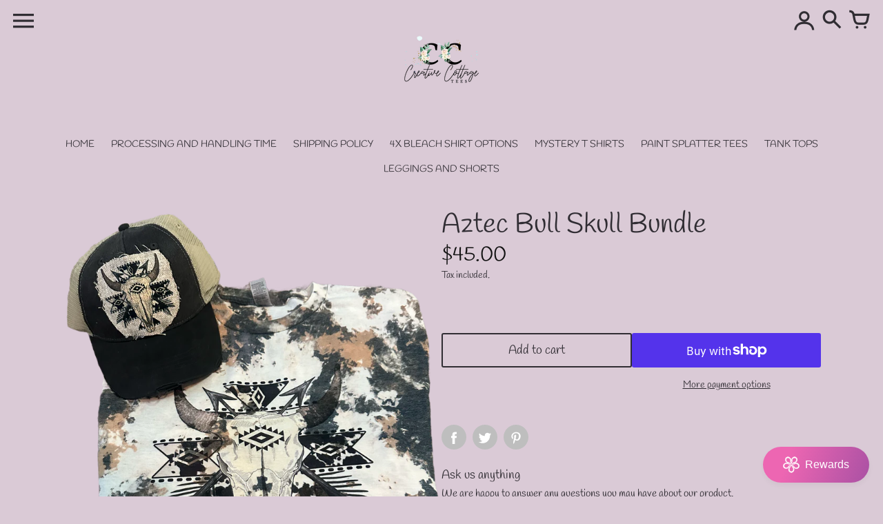

--- FILE ---
content_type: text/css
request_url: https://creativecottagetees.com/cdn/shop/t/5/assets/colors.css?v=74758370945438306791682175190
body_size: 26624
content:
@charset "UTF-8";:root{--desktop-page-padding: 30px;--page-padding: var(--desktop-page-padding);--small-padding: 10px;--header-logo-font-size: 40px;--side-nav-width: 400px;--side-cart-width: 400px;--scrolling-header-logo-font-size: 30px;--header-icons-height: 26px;--header-padding-top: calc(var(--desktop-page-padding) - var(--header-icons-height)/2)}@media (max-width: 960px){:root{--page-padding: 25px;--header-logo-font-size: 30px}}@media (max-width: 620px){:root{--page-padding: 15px}}@keyframes fade-in{0%{opacity:0}to{opacity:1}}@keyframes fade-out{0%{opacity:1}to{opacity:0}}*,*:before,*:after{margin:0;padding:0;box-sizing:border-box}html{background:#fff;color:#000;-ms-text-size-adjust:100%;-webkit-text-size-adjust:100%}html,body{font-size:100%}img{border:0;display:block;-ms-interpolation-mode:bicubic;backface-visibility:hidden;-webkit-backface-visibility:hidden}button,input,textarea,select{border-radius:0;font-family:inherit;font-size:100%;-webkit-tap-highlight-color:rgba(0,0,0,0)}.no-outlines button,.no-outlines input,.no-outlines textarea,.no-outlines select{outline:none}a{color:#000;cursor:pointer;-webkit-tap-highlight-color:rgba(0,0,0,0)}.no-outlines a{outline:none}.no-outlines details summary{outline:none}details summary::-webkit-details-marker{display:none}.fc{display:inline-block;font: 14px/1 FontColors;font-size:inherit;text-rendering:auto;text-transform:none;-webkit-font-smoothing:antialiased;-moz-osx-font-smoothing:grayscale}.fc-hamburguer:before{content:"1"}.fc-cart:before{content:"3"}.fc-search:before{content:"2"}.fc-comment:before{content:"c"}.fc-tag:before{content:"b"}.fc-pencil:before{content:"e"}.fc-trash:before{content:"d"}.fc-close:before{content:"x"}.fc-pinterest:before{content:"p"}.fc-linkedin:before{content:"l"}.fc-instagram{transform:scale(.75);position:relative;top:-2px}.fc-instagram:before{content:"E"}.fc-twitter:before{content:"w"}.fc-vimeo:before{content:"v"}.fc-tumblr:before{content:"t"}.fc-flickr:before{content:"k"}.fc-yelp:before{content:"o"}.fc-snapchat:before{content:"j"}.fc-rss:before{content:"a"}.fc-bullet:before{content:"A"}.fc-bullet-active:before{content:"B"}.fc-user:before{content:"m"}.fc-icon-eco:before{content:"n"}.fc-icon-international:before{content:"q"}.fc-icon-local:before{content:"r"}.fc-icon-recycled:before{content:"s"}.fc-icon-returns:before{content:"u"}.fc-icon-sale:before{content:"z"}.fc-icon-security:before{content:"C"}.fc-icon-shipping:before{content:"D"}.fc-twitch{transform:scale(.7)}.fc-twitch:before{content:"i"}.fc-reddit{transform:scale(.9);position:relative;top:-3px}.fc-reddit:before{content:"H"}.fc-github{transform:scale(.7)}.fc-github:before{content:"I"}.fc-spotify{transform:scale(.8)}.fc-spotify:before{content:"J"}.fc-tiktok:before{content:"K"}.fc-youtube{transform:scale(.8)}.fc-youtube:before{content:"h"}.fc-tripadvisor{transform:scale(.7)}.fc-tripadvisor:before{content:"M"}.fc-slideshare{transform:scale(.7)}.fc-slideshare:before{content:"N"}.fc-slack{transform:scale(.7)}.fc-slack:before{content:"O"}.fc-xing{transform:scale(.7)}.fc-xing:before{content:"Q"}.fc-behance{transform:scale(.7)}.fc-behance:before{content:"L"}.fc-facebook:before{content:"f"}html{background:var(--color-body-bg)}body{font-family:var(--font-base-family);font-style:var(--font-base-style);font-weight:var(--font-base-weight);font-size:calc(16px * var(--font-base-scale));color:var(--color-body-text);-webkit-font-smoothing:antialiased;-moz-osx-font-smoothing:grayscale;-webkit-overflow-scrolling:touch}span.no-scale{font-size:16px}h2.shopify-section-title{font-family:var(--font-header-family);font-style:var(--font-header-style);font-weight:var(--font-header-weight);text-transform:var(--font-header-text-transform);font-size:calc(16px * var(--font-header-scale));line-height:calc(20px * var(--font-header-scale));color:var(--color-body-text);font-weight:var(--font-header-weight-bolder);text-transform:none;color:var(--color-accent);text-decoration:var(--section-headers-text-decoration);display:inline-block;margin:0 0 20px}h2.shopify-section-title.divider{font-size:calc(16px * var(--font-header-scale));color:var(--color-body-text);padding:0 6px 0 8px;text-decoration:none}h2.shopify-section-title.rss{font-size:calc(16px * var(--font-header-scale));border-bottom:0;margin-left:3px;position:relative;top:2px}.section-header a{text-decoration:none}.pagination{clear:both;width:100%;padding:30px 0 10px;text-align:center}.pagination .page,.pagination .next,.pagination .prev{margin:0 4px;padding:0 1px;font-family:var(--font-buttons-family);font-style:var(--font-buttons-style);font-weight:var(--font-buttons-weight);text-transform:var(--font-buttons-text-transform);font-size:calc(18px * var(--font-base-scale));color:var(--color-body-text)}.pagination .page a,.pagination .next a,.pagination .prev a{color:var(--color-body-text);text-decoration:none}.pagination .page a h2,.pagination .next a h2,.pagination .prev a h2{font-size:inherit}.pagination .page a:hover,.pagination .next a:hover,.pagination .prev a:hover,.pagination .page.current,.pagination .next.current,.pagination .prev.current{border-bottom:2px solid var(--color-accent)}.pagination h2{display:inline;text-decoration:underline;font-family:var(--font-header-family);font-style:var(--font-header-style);font-weight:var(--font-header-weight);text-transform:var(--font-header-text-transform);font-size:calc(18px * var(--font-header-scale));color:var(--color-body-text)}.pagination h2.divider{text-decoration:none;padding:0 6px 0 8px}h3.empty{font-family:var(--font-base-family);font-style:var(--font-base-style);font-weight:var(--font-base-weight);font-size:calc(18px * var(--font-base-scale));color:var(--color-body-text);color:var(--color-accent);font-style:italic}img{max-width:100%}img.expanded{width:100%;height:auto}img.cover{width:100%;height:100%;object-fit:cover}img.contain{width:100%;height:100%;object-fit:contain}hr{display:block;max-width:70px;height:3px;background:var(--color-body-text);border:0;margin:0 0 10px;text-align:left}hr.short{max-width:20px}p{font-family:var(--font-base-family);font-style:var(--font-base-style);font-weight:var(--font-base-weight);font-size:calc(15px * var(--font-base-scale));line-height:calc(21px * var(--font-base-scale));color:var(--color-body-text)}p b,p strong{font-weight:var(--font-base-weight-bolder)}p a{color:var(--color-body-text);text-decoration:none}p.big,p.expanded{font-size:calc(15px * var(--font-base-scale));line-height:calc(24px * var(--font-base-scale))}p.small{font-size:calc(12px * var(--font-base-scale));line-height:calc(18px * var(--font-base-scale))}span.highlight{background:var(--color-body-text-neg);padding:1px 4px}span.highlight.authorized,span.highlight.overdue,span.highlight.partially-fulfilled,span.highlight.scheduled,span.highlight.on-hold{background:#fac86a80}span.highlight.paid,span.highlight.refunded,span.highlight.fulfilled{background:#80faaa80}span.highlight.unpaid,span.highlight.unfulfilled{background:#fa766a80}span.highlight.voided{background:#c6c7cb}.icon{display:inline}.btn{text-decoration:none;cursor:pointer;font-family:var(--font-buttons-family);font-style:var(--font-buttons-style);font-weight:var(--font-buttons-weight);text-transform:var(--font-buttons-text-transform);font-size:calc(15px * var(--font-base-scale));line-height:calc(20px * var(--font-base-scale));color:var(--color-body-text);display:inline-block;text-align:center;padding:10px 20px;background:transparent;border:0;transition:background .2s cubic-bezier(.2,.3,.25,.9) 0s;transition:color .2s cubic-bezier(.2,.3,.25,.9) 0s;transition:border-color .2s cubic-bezier(.2,.3,.25,.9) 0s}.btn:before,.btn:after{transition:background .2s cubic-bezier(.2,.3,.25,.9) 0s;transition:color .2s cubic-bezier(.2,.3,.25,.9) 0s;transition:border-color .2s cubic-bezier(.2,.3,.25,.9) 0s}.btn.no-scale{font-size:15px;line-height:20px}.btn.border{border:2px solid;padding:8px 18px}.btn.border:hover{color:var(--color-body-text-lg-20);border-color:var(--color-body-text-lg-20)}.btn.border:hover:before,.btn.border:hover:after{border-color:var(--color-body-text-lg-20)}.btn.border.small{font-size:calc(12px * var(--font-base-scale));padding:5px}.btn.border.small.no-scale{font-size:12px}.btn.solid{background:var(--color-body-text);border-color:var(--color-body-text);color:var(--color-body-text-neg)}.btn.solid:hover{background:var(--color-body-text-lg-5);filter:brightness(.85)}.btn.solid.small{font-size:calc(12px * var(--font-base-scale));padding:8px}.btn.solid.small.no-scale{font-size:12px}.btn.accent{background:var(--color-accent);border-color:var(--color-accent);color:var(--color-accent-neg);transition:opacity .2s cubic-bezier(.2,.3,.25,.9) 0s}.btn.accent:hover{background:var(--color-accent-dk-5)}.btn.accent.adding{opacity:.25;cursor:default}.btn.accent.added{transition:opacity .2s cubic-bezier(.2,.3,.25,.9) 1s;opacity:1}.btn.accent.small{font-size:calc(12px * var(--font-base-scale));padding:8px}.btn.accent.small.no-scale{font-size:12px}.btn.text{font-family:var(--font-base-family);font-style:var(--font-base-style);font-weight:var(--font-base-weight);font-size:calc(16px * var(--font-base-scale));color:var(--color-body-text);padding:7px 10px}.btn.disabled{cursor:default;transition:opacity .2s cubic-bezier(.2,.3,.25,.9) 0s}.btn.disabled:hover{color:inherit;border-color:inherit;background-color:inherit}.btn.full{width:100%}.btn.rounded{border-radius:3px}.btn.faded{opacity:.8}.btn.shape{padding:0}.disclosure{position:relative}.disclosure .disclosure__toggle{display:flex;align-items:center;align-content:center;border:1px solid #333;border-radius:3px;background:#fff;cursor:pointer;padding:8px 15px;-webkit-appearance:none;-moz-appearance:none;appearance:none;font-family:var(--font-buttons-family);font-style:var(--font-buttons-style);font-weight:var(--font-buttons-weight);text-transform:var(--font-buttons-text-transform);font-size:15px;color:var(--color-body-text);color:#333;line-height:16px;text-indent:.01px;white-space:nowrap}.disclosure .disclosure__toggle svg+span{margin-left:10px}.disclosure .disclosure__toggle .shopify-select-icon{cursor:pointer;display:inline-block;fill:#798c9c;pointer-events:none;width:12px;height:12px;margin-left:5px;vertical-align:middle}.disclosure .disclosure__list{display:none;background-color:var(--color-body-bg);position:absolute;z-index:200;bottom:115%;overflow-y:auto;border:1px solid var(--color-body-text);padding:11px 0;border-radius:2px;max-height:30vh}.disclosure .disclosure__list.disclosure-list--visible{display:block}.disclosure .disclosure__list li{list-style:none;white-space:nowrap;text-align:left;padding:5px 15px 4px}.disclosure .disclosure__list li a{color:var(--color-body-text);text-decoration:none;border-bottom:1px solid transparent}.disclosure .disclosure__list li a:hover{color:var(--color-body-text);border-color:var(--color-body-text)}.disclosure .disclosure__list li.disclosure-list__item--current a{border-color:var(--color-body-text)}.shape-wrapper,.circle-wrapper{display:inline-block}.shape{opacity:0}.no-js .shape{opacity:1;padding:5px 10px}.shape.shaped{opacity:1}.shape.shaped.square{padding:10px;border-color:var(--color-body-text)}.shape.shaped.square.solid{background:var(--color-body-text);color:var(--color-body-text-neg)}.shape.shaped.circle{display:table;table-layout:fixed}.shape.shaped.circle span{display:table-cell;vertical-align:middle}.shape.shaped.hexagon{position:relative;text-align:center;display:table;text-decoration:none;border-collapse:collapse;padding:0}.shape.shaped.hexagon:before,.shape.shaped.hexagon:after{content:"";position:absolute;z-index:1;background-color:inherit}.shape.shaped.hexagon span{display:table-cell;vertical-align:middle;position:relative;z-index:2}.shape.shaped.hexagon.border{border-top:0;border-bottom:0;border-width:3px}.shape.shaped.hexagon.solid{border:0}.shape.shaped.hexagon.solid:before,.shape.shaped.hexagon.solid:after{border-color:transparent}.shape.shaped.hexagon.accent{border:0}.shape.shaped.hexagon.accent:before,.shape.shaped.hexagon.accent:after{border-color:transparent}button.shape.shaped.circle span,button.shape.shaped.hexagon span{display:block}a,button{color:var(--color-body-text);background:transparent;border:0}a.underline,button.underline{text-decoration:none;border-bottom:1px solid;cursor:pointer}a.link,button.link{text-decoration:none}a.link:hover,button.link:hover{border-bottom:1px solid}form input,form textarea,form select,form label,form .shopify-select,form .field{font-family:var(--font-buttons-family);font-style:var(--font-buttons-style);font-weight:var(--font-buttons-weight);text-transform:var(--font-buttons-text-transform);font-size:calc(16px * var(--font-base-scale));color:var(--color-body-text);text-transform:none}form input.long,form textarea.long,form select.long,form label.long,form .shopify-select.long,form .field.long,form input.full,form textarea.full,form select.full,form label.full,form .shopify-select.full,form .field.full{width:100%}form input.error,form textarea.error,form select.error,form label.error,form .shopify-select.error,form .field.error{border:1px solid var(--color-accent)!important}form input.no-scale,form textarea.no-scale,form select.no-scale,form label.no-scale,form .shopify-select.no-scale,form .field.no-scale{font-size:16px}form input[type=number]::-webkit-inner-spin-button,form input[type=number]::-webkit-outer-spin-button{opacity:1}form input[type=search]{-webkit-appearance:textfield}form input,form textarea,form select{background:var(--color-body-text-neg)}form input.text,form textarea.text{border:0;padding:10px 10px 9px}form textarea{font-size:16px;line-height:22px;min-height:200px}form input[type=search],form input[type=submit]{-webkit-appearance:none}form h2{font-family:var(--font-header-family);font-style:var(--font-header-style);font-weight:var(--font-header-weight);text-transform:var(--font-header-text-transform);font-size:calc(22px * var(--font-header-scale));color:var(--color-body-text);font-weight:var(--font-header-weight-bolder)}form h3{font-family:var(--font-header-family);font-style:var(--font-header-style);font-weight:var(--font-header-weight);text-transform:var(--font-header-text-transform);font-size:calc(18px * var(--font-header-scale));color:var(--color-body-text)}form .field{width:100%;position:relative}form .field label{border:0;background:transparent;padding:0;pointer-events:none;position:absolute;left:10px;top:10px;color:var(--color-body-text-light);transition:top .1s ease,font-size .1s ease}form .field input,form .field textarea{text-align:left;width:100%}form .field input::placeholder,form .field textarea::placeholder{opacity:0}form .field input:not(:placeholder-shown),form .field textarea:not(:placeholder-shown){padding-top:16px;padding-bottom:3px}form .field input:not(:placeholder-shown)~label,form .field textarea:not(:placeholder-shown)~label{font-size:10px;top:4px}form .field-error{font-family:var(--font-base-family);font-style:var(--font-base-style);font-weight:var(--font-base-weight);font-size:calc(16px * var(--font-base-scale));color:var(--color-body-text);color:var(--color-accent);text-transform:initial;margin:10px 0 0}ul.inline{list-style-type:none}ul.inline li{display:inline}.hide,.visually-hidden{display:none}.js-focus-hidden:focus{outline:none}.skip-link{position:absolute!important;overflow:hidden;clip:rect(0 0 0 0);height:1px;width:1px;margin:-1px;padding:0;border:0;left:0;top:0}.skip-link:focus{clip:auto;width:auto;height:auto;margin:0;padding:15px;opacity:1;z-index:10000;transition:none;background:#fff;color:#000}.rte{word-wrap:break-word;font-family:var(--font-base-family);font-style:var(--font-base-style);font-weight:var(--font-base-weight);font-size:calc(15px * var(--font-base-scale));line-height:calc(26px * var(--font-base-scale));color:var(--color-body-text)}.rte>*{line-height:normal}.rte h1,.rte h2,.rte h3,.rte h4,.rte h5,.rte h6{margin:20px 0 10px;text-decoration:none;text-transform:none}.rte h1{font-family:var(--font-header-family);font-style:var(--font-header-style);font-weight:var(--font-header-weight);text-transform:var(--font-header-text-transform);font-size:calc(40px * var(--font-header-scale));line-height:calc(44px * var(--font-header-scale));color:var(--color-body-text);font-weight:var(--font-header-weight-bolder)}.rte h2{font-family:var(--font-header-family);font-style:var(--font-header-style);font-weight:var(--font-header-weight);text-transform:var(--font-header-text-transform);font-size:calc(32px * var(--font-header-scale));line-height:calc(38px * var(--font-header-scale));color:var(--color-body-text);font-weight:var(--font-header-weight-bolder)}.rte h3{font-family:var(--font-header-family);font-style:var(--font-header-style);font-weight:var(--font-header-weight);text-transform:var(--font-header-text-transform);font-size:calc(28px * var(--font-header-scale));line-height:calc(30px * var(--font-header-scale));color:var(--color-body-text);font-weight:var(--font-header-weight-bolder)}.rte h4{font-family:var(--font-header-family);font-style:var(--font-header-style);font-weight:var(--font-header-weight);text-transform:var(--font-header-text-transform);font-size:calc(24px * var(--font-header-scale));line-height:calc(32px * var(--font-header-scale));color:var(--color-body-text);font-weight:var(--font-header-weight-bolder)}.rte h5{font-family:var(--font-header-family);font-style:var(--font-header-style);font-weight:var(--font-header-weight);text-transform:var(--font-header-text-transform);font-size:calc(20px * var(--font-header-scale));line-height:calc(22px * var(--font-header-scale));color:var(--color-body-text);font-weight:var(--font-header-weight-bolder)}.rte h6{font-family:var(--font-header-family);font-style:var(--font-header-style);font-weight:var(--font-header-weight);text-transform:var(--font-header-text-transform);font-size:calc(16px * var(--font-header-scale));line-height:calc(18px * var(--font-header-scale));color:var(--color-body-text);font-weight:var(--font-header-weight-bolder)}.rte p,.rte li,.rte td{font-family:var(--font-base-family);font-style:var(--font-base-style);font-weight:var(--font-base-weight);font-size:calc(15px * var(--font-base-scale));line-height:calc(26px * var(--font-base-scale));color:var(--color-body-text)}.rte p{margin:0 0 20px}.rte p.category{color:var(--color-accent);margin-bottom:0}.rte p:last-child{margin:0}.rte a:not(.btn){color:var(--color-accent);text-decoration:none}.rte a:not(.btn):hover{border-bottom:1px solid}.rte blockquote{font-family:var(--font-header-family);font-style:var(--font-header-style);font-weight:var(--font-header-weight);text-transform:var(--font-header-text-transform);font-size:calc(28px * var(--font-header-scale));line-height:calc(38px * var(--font-header-scale));color:var(--color-body-text);text-transform:none;margin:40px 80px}.rte ul,.rte ol{margin:0 0 20px 30px}.rte ul li,.rte ol li{margin:0 0 10px}.rte img,.rte iframe{max-width:100%}.rte table{margin:0 0 5px;border-collapse:collapse;max-width:100%}.rte table td{padding:10px;border:1px solid var(--color-body-text);text-align:left}.rte table thead td{font-weight:700}.rte b,.rte strong{font-weight:var(--font-base-weight-bolder)}.rte .video{max-width:100%;padding-bottom:56.25%;height:auto}.rte .video.vimeo{padding-bottom:47.4%}.rte .video iframe{position:absolute;top:0;left:0;width:100%;height:100%;max-width:100%;opacity:0}.rte.center{text-align:center;margin:0 auto}.rte.center ul,.rte.center ol{margin-left:0}.rte.center ul li,.rte.center ol li{list-style:none}.accordion{text-align:left;border-top:1px solid var(--color-body-text);border-bottom:1px solid var(--color-body-text)}.accordion summary{cursor:pointer;list-style:none;display:flex;position:relative;padding:15px 10px}.accordion .accordion-header{flex:1;display:flex;align-items:center}.accordion .accordion-header .icon-accordion{align-self:center;fill:var(--color-body-text);margin-right:15px;flex-basis:20px;flex-grow:0;flex-shrink:0}.accordion .accordion-header h4{display:inline-block}.accordion .accordion-header h4.title{flex-grow:1}.accordion .accordion-header h4.plus{margin-left:15px;font-weight:400!important;transition:transform .4s cubic-bezier(.46,.01,.32,1) 0s}.accordion .shopify-select-icon{position:absolute;width:12px;height:12px;top:18px;right:5px;vertical-align:middle;fill:var(--color-body-text)}.accordion .rte{padding:0 10px 15px;margin-top:-5px}.accordion .rte img{max-width:100%}.accordion details[open] summary h3.plus{transform:rotate(45deg)}.accordion+.accordion{border-top:0}.shopify-select{border:1px solid #d3dbe2;border-radius:3px;box-sizing:border-box;position:relative;background:#fff;overflow:hidden;vertical-align:bottom;max-width:100%}.shopify-select select{color:#333;font-size:16px;padding:7px 32px 7px 10px;border:0;width:100%;background:transparent;-webkit-appearance:none;-moz-appearance:none}.shopify-select .shopify-select-icon{cursor:pointer;display:block;fill:#798c9c;position:absolute;right:10px;top:50%;margin-top:-6px;pointer-events:none;width:12px;height:12px;vertical-align:middle}.shopify-select.short{max-width:100px}.shopify-select.auto{display:inline-block}.placeholder-svg{fill:var(--color-body-text-very-light);background:var(--color-section-bg);width:100%;height:100%}.placeholder-svg.with-white-background{border:1px solid var(--color-body-text-very-light);background:#fff}.placeholder-svg.with-border{border:1px solid var(--color-body-text-very-light);background:none}@keyframes inventory-pulse{0%{opacity:.5}to{transform:scale(2.5);opacity:0}}.pulsar{position:relative;width:30px;height:30px;margin-right:8px}.pulsar:after,.pulsar:before{width:14px;height:14px;background:#54c63a;border-radius:14px;position:absolute;left:0;top:0;content:"";margin:8px}.pulsar:before{animation:2s linear 0s infinite normal none running inventory-pulse}.modal{display:flex;position:fixed;z-index:100;left:0;top:0;width:100%;height:100%;justify-content:center;align-items:center}.modal .background{position:absolute;width:100%;height:100%;left:0;top:0;background:#000c}.modal .frame{position:relative;background:var(--color-body-bg);margin:var(--page-padding);overflow:scroll;text-align:left;max-width:700px;max-height:80vh}.modal .frame .close{display:block;position:absolute;top:calc(var(--page-padding) - var(--small-padding));right:calc(var(--page-padding) - var(--small-padding));padding:var(--small-padding)}.modal .frame .inner{padding:var(--desktop-page-padding)}@keyframes animate-out-background{0%{opacity:0}to{opacity:1}}@keyframes animate-out-frame{0%{opacity:.5;top:20px}to{opacity:1;top:0}}.modal.animated .background{opacity:0;animation-name:animate-out-background;animation-duration:.2s;animation-timing-function:ease-out;animation-fill-mode:forwards}.modal.animated .frame{opacity:0;animation-name:animate-out-frame;animation-duration:.25s;animation-timing-function:ease-out;animation-fill-mode:forwards;animation-delay:50ms}.modal.hidden{display:none}@media (max-width: 960px){.rte h1{font-size:calc(36px * var(--font-header-scale));line-height:calc(42px * var(--font-header-scale))}}@media (max-width: 620px){.section{margin:0 0 var(--page-padding)}h2.shopify-section-title.rss{display:none}h3.empty{margin:var(--page-padding)}.rte h1{font-size:calc(30px * var(--font-header-scale));line-height:calc(38px * var(--font-header-scale))}.rte blockquote{margin-left:0;margin-right:0;font-size:calc(22px * var(--font-header-scale));line-height:calc(32px * var(--font-header-scale))}.rte.center blockquote{padding:0 var(--page-padding)}.rte.center blockquote:before{content:normal;margin-right:0}.disclosure .disclosure__list li{padding:10px 15px}}.no-js:not(html){display:none}.no-js .no-js:not(html){display:block}.no-js .js{display:none}html{width:100%;height:100%}body{width:100%;min-height:100%;max-width:var(--page-max-width);margin:0 auto}body.browsing .announcement-bar,body.browsing .header,body.browsing .main,body.browsing .side-nav .inner{transform:translate(var(--side-nav-width))}body.shopping .announcement-bar,body.shopping .header,body.shopping .main,body.shopping .side-cart{transform:translate(calc(var(--side-cart-width) * -1))}body.shopping .side-cart{visibility:visible}body.shopping #dummy-chat-button-iframe{display:none}body.picking .announcement-bar,body.picking .header,body.picking .main,body.picking .side-pick{transform:translate(calc(var(--side-cart-width) * -1))}body.picking .side-pick{visibility:visible}body.searching .search-overlay{top:0!important;visibility:visible}body.searching .search-overlay .search-bar-wrapper{opacity:1}body.browsing,body.shopping,body.searching,body.picking,body.modeling{overflow:hidden;height:100%}body[data-transitions]{opacity:0}.no-js body[data-transitions]{opacity:1}body[data-transitions].loaded{animation:fade-in .8s ease forwards}body[data-transitions].loaded.onpageshow{animation:none;opacity:1}body[data-transitions].unloading{animation:fade-out .3s ease forwards}.announcement-bar,.header,.main,.side-nav .inner{transition:transform .45s cubic-bezier(.46,.01,.32,1) 0s}.side-cart,.side-pick{transition:transform .45s cubic-bezier(.46,.01,.32,1) 0s,visibility .45s cubic-bezier(.46,.01,.32,1) 0s}body{display:flex;flex-direction:column}body .main{flex:1 0 auto;display:flex;flex-direction:column;z-index:1}body .main .layout,body .main .layout .shopify-section.section-page,body .main .layout .shopify-section.section-search,body .main .layout .shopify-section.section-password,body .main .layout .shopify-section.section-404,body .main .layout .shopify-section.section-cart,body .main .layout .shopify-challenge__container,body .main .layout .shopify-policy__container,body .main .layout .shopify-email-marketing-confirmation__container{flex:1 0 auto;display:flex;flex-direction:column}body .main .layout .shopify-section.section-page .content,body .main .layout .shopify-section.section-search .content,body .main .layout .shopify-section.section-password .content,body .main .layout .shopify-section.section-404 .content,body .main .layout .shopify-section.section-cart .content,body .main .layout .shopify-challenge__container .content,body .main .layout .shopify-policy__container .content,body .main .layout .shopify-email-marketing-confirmation__container .content{flex:1 0 auto}.main{width:100%;padding:0}.main .layout .shopify-section .content{padding:var(--page-padding);margin:var(--page-padding) var(--page-padding) 0}.main .layout .shopify-section .content.no-padding{padding:0}.main .layout .shopify-section .content.extra-padding{padding-top:calc(var(--page-padding) * 2);padding-bottom:calc(var(--page-padding) * 2)}.main .layout .shopify-section .content.show-background{background:var(--color-section-bg)}.main .layout .shopify-section .content.expanded{margin-left:0;margin-right:0}.main .layout .shopify-section .content.collapsed{margin-top:0!important}.main .layout .shopify-section .content.standalone{margin-top:var(--page-padding)}.main .layout .shopify-section .content.standalone.expanded{margin-top:0;margin-bottom:0}.main .layout .shopify-section .content .inner{margin:0 auto}.main .layout .shopify-section .content .inner>a{text-decoration:none}.main .layout .shopify-section .content .inner.with-layout-options{max-width:var(--content-max-width)}.main .layout .shopify-section .content .inner.with-layout-options.left{margin:0 auto 0 0;text-align:left}.main .layout .shopify-section .content .inner.with-layout-options.right{margin:0 0 0 auto;text-align:right}.main .layout .shopify-section .content .inner.with-layout-options.centered{margin:0 auto}.main .layout .shopify-section .content .inner.with-layout-options.expanded{max-width:none;margin:0 auto}.main .layout .shopify-section .content .inner.extended{padding:var(--page-padding) 0}.main .layout .shopify-section .content .inner.extended h1{margin-top:0}.main .layout .shopify-section:last-child .content.expanded{margin-bottom:calc(var(--page-padding) * -1)}@media (min-width: 620px){.hide-on-desktop{display:none!important}}@media (max-width: 620px){.hide-on-mobile{display:none!important}}.no-content{display:flex;align-items:center;justify-content:center;height:100%;border:2px dashed var(--color-accent);text-align:center;font-family:var(--font-header-family);font-style:var(--font-header-style);font-weight:var(--font-header-weight);text-transform:var(--font-header-text-transform);font-size:calc(18px * var(--font-header-scale));line-height:calc(30px * var(--font-header-scale));color:var(--color-body-text);color:var(--color-accent);padding:var(--page-padding)}.no-content a{color:var(--color-accent);border-bottom:2px solid}.row{margin:0 0 10px;position:relative}.row.expanded{margin-bottom:20px}.row.expanded-top{margin-top:20px}.row.center{text-align:center}.row.right{text-align:right}.row:last-child{margin-bottom:0}.row.with-top-border{border-top:1px solid var(--color-body-text-lg-50);padding-top:10px}.row.with-bottom-border{border-bottom:1px solid var(--color-body-text-lg-50);padding-bottom:10px}.flex-row{display:flex;flex-direction:row;align-items:center;justify-content:center}.flex-row:last-child{margin-bottom:0}@media (max-width: 620px){.flex-row{flex-direction:column}}.share{margin:35px 0 0;min-height:56px}.share a.icon{font-size:28px;text-decoration:none;border-radius:50%;background:silver;text-align:center;width:36px;height:36px;margin:0 5px 0 0;border:0;color:var(--color-share-text);display:inline-block;font-family:monospace;padding-top:7px}.share a.icon.facebook{background-color:var(--color-facebook-bg)}.share a.icon.twitter{background-color:var(--color-twitter-bg)}.share a.icon.pinterest{background-color:var(--color-pinterest-bg)}@media (max-width: 960px){.main .layout .shopify-section .content.extra-padding{padding-top:calc(var(--page-padding) * 3);padding-bottom:calc(var(--page-padding) * 3)}}@media (max-width: 620px){body.filtering{overflow:hidden;height:100%}body.filtering .section-header{opacity:0}.main .layout .shopify-section.section-featured-image .content:not(.show-background).expanded,.main .layout .shopify-section.section-featured-video .content:not(.show-background).expanded,.main .layout .shopify-section.section-featured-products .content:not(.show-background).expanded{padding-top:0;padding-bottom:0}}.section-standalone .inner{padding:calc(var(--page-padding) * 2) var(--page-padding) calc(var(--page-padding) * 3);max-width:750px!important}.section-standalone h1{font-family:var(--font-header-family);font-style:var(--font-header-style);font-weight:var(--font-header-weight);text-transform:var(--font-header-text-transform);font-size:calc(40px * var(--font-header-scale));line-height:calc(46px * var(--font-header-scale));color:var(--color-body-text);font-weight:var(--font-header-weight-bolder)}.section-standalone h2{margin-bottom:10px}.section-standalone h3{font-family:var(--font-header-family);font-style:var(--font-header-style);font-weight:var(--font-header-weight);text-transform:var(--font-header-text-transform);font-size:calc(16px * var(--font-header-scale));color:var(--color-body-text);margin-top:40px;margin-bottom:20px}.section-standalone .page-details{margin-top:10px}.section-standalone form{margin-top:20px}.section-standalone form .row input[type=text],.section-standalone form .row .select,.section-standalone form .row input.long{width:100%;max-width:none}.section-standalone form .row input[type=text],.section-standalone form .row input.long,.section-standalone form .row textarea.long{background:var(--color-input-bg)}.section-standalone form .row input[type=checkbox]{margin-right:5px}.section-standalone .menu{text-align:left;display:flex;justify-content:flex-start;gap:10px;margin:40px 0 80px}.section-standalone .menu .btn{min-width:150px}.section-standalone .menu:last-child{margin-bottom:40px}.section-standalone .content.color-section-bg-is-white form input[type=text],.section-standalone .content.color-section-bg-is-white form input.long,.section-standalone .content.color-section-bg-is-white form textarea.long{background:#f3f0ee}@media (max-width: 960px){.section-standalone .inner{padding:calc(var(--page-padding) * 3) var(--page-padding)}}@media (max-width: 620px){.section-standalone h1{font-family:var(--font-header-family);font-style:var(--font-header-style);font-weight:var(--font-header-weight);text-transform:var(--font-header-text-transform);font-size:calc(30px * var(--font-header-scale));line-height:calc(38px * var(--font-header-scale));color:var(--color-body-text)}.section-standalone .menu{text-align:center;justify-content:flex-start;align-items:stretch}.section-standalone .menu .btn{width:100%;display:flex;align-items:center;justify-content:center}}@media (max-width: 420px){.section-standalone .menu{display:block}.section-standalone .menu .btn{margin-bottom:10px}.section-standalone .menu .btn:last-child{margin-bottom:0}}.sorting-and-filtering{--filter-padding: 15px}.sorting-and-filtering .label{margin-right:10px;display:inline-block}.sorting-and-filtering form input[type=checkbox]{filter:grayscale(1);margin-right:5px;position:relative;top:1px}.sorting-and-filtering form label,.sorting-and-filtering form select{font-family:var(--font-base-family);font-style:var(--font-base-style);font-weight:var(--font-base-weight);font-size:16px;color:var(--color-body-text);cursor:pointer}.sorting-and-filtering form input:disabled+label{color:var(--color-body-text-lg-20);cursor:default}.sorting-and-filtering form .price-range{display:flex;margin:0 0 7px}.sorting-and-filtering form .price-range .price:first-child{margin-right:20px}.sorting-and-filtering form .price-range .price input{padding:8px 10px 7px;border:1px solid #d3dbe2}.sorting-and-filtering form.desktop{display:flex;justify-content:space-between;align-items:flex-start}.sorting-and-filtering menu-drawer details summary{position:relative;cursor:pointer;text-align:center;list-style:none}.sorting-and-filtering menu-drawer details summary span.count{margin-left:5px}.sorting-and-filtering menu-drawer details form{position:fixed;top:0;left:0;right:0;bottom:0;z-index:100;background:#00000080;pointer-events:none}.sorting-and-filtering menu-drawer details form .inner-form{width:100%;margin-left:auto;margin-right:0;height:100%;overflow-y:auto;pointer-events:all;background:var(--color-section-bg)}.sorting-and-filtering menu-drawer details form .inner-form .header{display:flex;position:sticky;top:0;background:var(--color-section-bg);z-index:2;border-bottom:1px solid var(--color-body-text);text-align:center;flex-direction:column;padding:var(--filter-padding)}.sorting-and-filtering menu-drawer details form .inner-form .header h2.mobile-facets__heading{margin:0}.sorting-and-filtering menu-drawer details form .inner-form .menu{position:relative;z-index:1}.sorting-and-filtering menu-drawer details form .inner-form .menu .details{border-bottom:1px solid var(--color-body-text-lg-20)}.sorting-and-filtering menu-drawer details form .inner-form .menu .details.last{border-bottom:0}.sorting-and-filtering menu-drawer details form .inner-form .menu .details .summary{padding:var(--filter-padding)}.sorting-and-filtering menu-drawer details form .inner-form .menu .details .summary>div{display:flex;align-items:baseline}.sorting-and-filtering menu-drawer details form .inner-form .menu .details .summary>div .arrow{margin-left:auto}.sorting-and-filtering menu-drawer details form .inner-form .menu .details .summary>div .arrow svg{height:10px;fill:var(--color-body-text-lg-20);transform:rotate(0)}.sorting-and-filtering menu-drawer details form .inner-form .menu .details .summary>div .select{margin-left:auto}.sorting-and-filtering menu-drawer details form .inner-form .menu .details .submenu{padding:0 var(--filter-padding) 5px}.sorting-and-filtering menu-drawer details form .inner-form .menu .details .submenu ul{list-style:none}.sorting-and-filtering menu-drawer details form .inner-form .menu .details .submenu ul li{margin:0 0 10px;display:flex;align-items:baseline}.sorting-and-filtering menu-drawer details form .inner-form .menu .details .submenu ul li label{width:100%}.sorting-and-filtering menu-drawer details form .inner-form .menu .details[open] .summary>div .arrow svg{transform:rotate(-180deg)}.sorting-and-filtering menu-drawer details form .inner-form .price-range{margin-top:10px}.sorting-and-filtering menu-drawer details form .inner-form .price-range .price input{width:90px}.sorting-and-filtering menu-drawer details form .inner-form .footer{padding:var(--filter-padding);border-top:1px solid var(--color-body-text);display:flex;position:sticky;bottom:0;background:var(--color-section-bg);margin-top:0;align-items:stretch;align-content:stretch}.sorting-and-filtering menu-drawer details form .inner-form .footer a,.sorting-and-filtering menu-drawer details form .inner-form .footer button{display:block}.sorting-and-filtering menu-drawer>details>summary .btn{display:inline-flex;justify-content:center;align-items:center;padding:0;margin-bottom:10px}.sorting-and-filtering menu-drawer>details>summary .btn svg{stroke:var(--color-body-text);margin-right:10px;height:50px}.sorting-and-filtering menu-drawer>details>summary .close{display:none}.sorting-and-filtering menu-drawer>details>summary+*{z-index:100}.sorting-and-filtering menu-drawer>details[open]>summary .close{display:flex;align-items:center;justify-content:center;position:fixed;top:var(--filter-padding);right:var(--filter-padding);z-index:101}.sorting-and-filtering .filters>details>summary:before,.sorting-and-filtering menu-drawer>details>summary:before{display:none;position:fixed;top:0;right:0;bottom:0;left:0;z-index:2;cursor:default;content:" ";background:0 0}.sorting-and-filtering .filters>details[open]>summary:before,.sorting-and-filtering menu-drawer>details[open]>summary:before{height:100vh;display:block}.sorting-and-filtering .filtering .filters{display:flex;flex-wrap:wrap;align-items:baseline}.sorting-and-filtering .filtering .filter-group{margin-right:10px}.sorting-and-filtering .filtering .filter-group .filter-group-summary{position:relative;cursor:pointer;list-style:none;border:1px solid #d3dbe2;border-radius:3px;background:#fff;overflow:hidden;vertical-align:bottom;max-width:100%;margin-bottom:10px}.sorting-and-filtering .filtering .filter-group .filter-group-summary>div{display:inline-block;color:#333;font-size:16px;padding:7px 32px 7px 10px}.sorting-and-filtering .filtering .filter-group .filter-group-summary>div span.count{margin-left:5px}.sorting-and-filtering .filtering .filter-group .filter-group-summary .shopify-select-icon{cursor:pointer;display:block;fill:#798c9c;position:absolute;right:10px;top:50%;margin-top:-6px;pointer-events:none;width:12px;height:12px;vertical-align:middle}.sorting-and-filtering .filtering .filter-group .filter-group-display{border:1px solid #d3dbe2;border-radius:3px;background:#fff;z-index:100;position:absolute}.sorting-and-filtering .filtering .filter-group .filter-group-display .filter-group-header,.sorting-and-filtering .filtering .filter-group .filter-group-display .filter-group-content{padding:7px 10px}.sorting-and-filtering .filtering .filter-group .filter-group-display .filter-group-header{border-bottom:1px solid #d3dbe2}.sorting-and-filtering .filtering .filter-group .filter-group-display .filter-group-header a.reset{margin-left:50px}.sorting-and-filtering .filtering .filter-group .filter-group-display .filter-group-content ul{list-style:none;margin:0 0 7px}.sorting-and-filtering .filtering .filter-group .filter-group-display .filter-group-content ul li{margin:0 0 5px;padding-right:5px}.sorting-and-filtering .filtering .filter-group .filter-group-display .filter-group-content ul li:hover label{text-decoration:underline}.sorting-and-filtering .filtering .filter-group .filter-group-display .filter-group-content ul li:hover input:disabled+label{text-decoration:none}.sorting-and-filtering .sorting{flex-shrink:0}.sorting-and-filtering .sorting .sort{display:flex;flex-wrap:wrap;align-items:baseline}.sorting-and-filtering .sorting .sort button{margin-left:10px}.sorting-and-filtering .sorting .select{margin-bottom:10px}.sorting-and-filtering .active-facets{display:flex;flex-wrap:wrap}.sorting-and-filtering .active-facets a.btn,.sorting-and-filtering .active-facets button{display:inline-block;margin-right:5px;margin-bottom:5px;display:flex;align-items:center}.sorting-and-filtering .active-facets a.btn i.fc,.sorting-and-filtering .active-facets button i.fc{margin-left:10px}.sorting-and-filtering .active-facets a.btn:only-child{display:none}.no-js .sorting-and-filtering ul.categories{display:none}.sorting-and-filtering ul.categories li{display:inline-block}.sorting-and-filtering ul.categories li a{font-family:var(--font-buttons-family);font-style:var(--font-buttons-style);font-weight:var(--font-buttons-weight);text-transform:var(--font-buttons-text-transform);font-size:15px;color:var(--color-body-text);text-decoration:none;margin:10px 20px 0 0;display:none}.sorting-and-filtering ul.categories li a span{border-bottom:2px solid transparent}.sorting-and-filtering ul.categories li a sup{font-size:10px;margin:0 0 0 4px;opacity:0}.sorting-and-filtering ul.categories li a:hover span,.sorting-and-filtering ul.categories li a.active span{border-bottom-color:var(--color-accent)}.sorting-and-filtering ul.categories li a.loaded{display:inline-block}.sorting-and-filtering ul.categories li a.loaded sup{opacity:1}.sorting-and-filtering ul.categories li.all a{display:inline-block}@media (max-width: 620px){.sorting-and-filtering form.desktop{flex-direction:column}.sorting-and-filtering form.desktop .filtering{width:100%;order:2}.sorting-and-filtering form.desktop .filtering ul.categories{overflow:scroll;display:block;white-space:nowrap;padding:0 0 var(--small-padding)}.sorting-and-filtering form.desktop .filtering ul.categories li{display:inline-block}.sorting-and-filtering form.desktop .filtering ul.categories li a{margin:0 5px 0 0}.sorting-and-filtering form.desktop .sorting{width:100%}.sorting-and-filtering form.desktop .sorting .sort:not(.with-label) .select{width:100%;margin-bottom:20px}}.announcement-bar{text-align:center;position:relative}.announcement-bar a{display:block;width:100%;height:100%;text-decoration:none}.announcement-bar p{position:relative;padding:12px var(--page-padding)}.announcement-bar .bg{position:absolute;top:0;left:0;right:0;bottom:0;opacity:1;transition:opacity .35s cubic-bezier(.46,.01,.32,1) 0s}body.browsing .announcement-bar .bg,body.shopping .announcement-bar .bg,body.picking .announcement-bar .bg{opacity:.75}@media (max-width: 420px){.announcement-bar p{font-size:calc(16px * var(--font-base-scale));line-height:calc(22px * var(--font-base-scale));padding-top:6px;padding-bottom:6px}}.popup{padding:0!important}.popup .modal .frame .inner{text-align:center}.popup .modal .frame .inner .rte{padding-bottom:0}.popup .modal .frame .inner .rte h1{margin-top:0}.popup .modal .frame .inner .rte p{max-width:none}.popup .content form,.popup .content .button{margin-top:20px}.popup .content form{max-width:500px}.section-header .header{position:relative;width:100%}.section-header .header:after{display:table;content:"";clear:both}.section-header .header .relative{position:relative}.section-header .header .bar{padding:var(--header-padding-top) var(--page-padding);position:relative;z-index:90}.section-header .header .bar.fixed{display:none;transition:background-color .35s cubic-bezier(.46,.01,.32,1) 0s}.section-header .header .bar .center{position:relative;left:0;width:100%;text-align:center;z-index:1;line-height:0;transition:top .35s cubic-bezier(.46,.01,.32,1) 0s}.section-header .header .bar .center a.logo{text-decoration:none;display:inline-block;max-width:60%}.section-header .header .bar .left,.section-header .header .bar .right{height:var(--header-icons-height);z-index:10}.section-header .header .bar .left{position:absolute;left:19px;transition:left .35s cubic-bezier(.46,.01,.32,1) 0s}.section-header .header .bar .left a{text-decoration:none;line-height:0}.section-header .header .bar .left a i{color:var(--color-body-text);font-size:30px;vertical-align:middle}.section-header .header .bar .left a span{font-family:var(--font-buttons-family);font-style:var(--font-buttons-style);font-weight:var(--font-buttons-weight);text-transform:var(--font-buttons-text-transform);font-size:calc(18px * var(--font-base-scale));color:var(--color-body-text);font-weight:var(--font-buttons-weight-bolder);margin-left:4px;vertical-align:middle;position:relative;top:-2px}.section-header .header .bar .right{position:absolute;right:19px;text-align:right;display:flex;align-items:center;justify-content:flex-end;transition:right .35s cubic-bezier(.46,.01,.32,1) 0s}.section-header .header .bar .right .disclosures{display:flex;margin-right:5px}.section-header .header .bar .right .disclosures .disclosure{margin-left:10px}.section-header .header .bar .right .disclosures .disclosure .disclosure__toggle{border-radius:50px;border:2px solid;padding:5px 10px}.section-header .header .bar .right .disclosures .disclosure .disclosure__toggle .shopify-select-icon{fill:var(--color-body-text)}.section-header .header .bar .right .disclosures .disclosure__list{right:0;bottom:auto;margin-top:10px}.section-header .header .bar .right .disclosures .disclosure__list li{text-align:right}.section-header .header .bar .right>a{text-decoration:none;display:block;margin-left:10px;line-height:0}.section-header .header .bar .right>a i{color:var(--color-body-text);font-size:30px}.section-header .header .bar .right>a .circle{text-align:center;font-family:var(--font-header-family);font-style:var(--font-header-style);font-weight:var(--font-header-weight);text-transform:var(--font-header-text-transform);font-size:13px;color:var(--color-body-text);font-weight:var(--font-header-weight-bolder);color:var(--color-accent-neg);background:var(--color-accent);border-radius:50%;width:var(--header-icons-height);height:var(--header-icons-height);line-height:var(--header-icons-height);display:inline-block;vertical-align:top;margin-left:4px}.section-header .header .bar .right>a .circle.hidden-count{display:none}.section-header .header .nav{opacity:1;transition:opacity .35s cubic-bezier(.46,.01,.32,1) 0s}.section-header .header.show-background .background{background-color:var(--color-section-bg);position:absolute;top:var(--desktop-page-padding);left:var(--page-padding);right:var(--page-padding);bottom:0}.section-header .header.show-background.showing-megamenu .background{background-color:var(--color-body-bg)}.section-header .header.expanded .background{top:0;left:0;right:0}.section-header .header .main-nav{position:relative;z-index:10;text-align:center;padding:0 var(--page-padding) 10px}.section-header .header .main-nav ul{list-style:none;padding-top:8px;font-size:0px}.section-header .header .main-nav ul li{position:relative;display:inline-block}.section-header .header .main-nav ul li a{display:inline-block;padding:10px 12px;font-family:var(--font-buttons-family);font-style:var(--font-buttons-style);font-weight:var(--font-buttons-weight);text-transform:var(--font-buttons-text-transform);font-size:calc(16px * var(--font-base-scale));color:var(--color-body-text);text-decoration:none;letter-spacing:1px}.section-header .header .main-nav ul li a:hover span,.section-header .header .main-nav ul li a.active span,.section-header .header .main-nav ul li a.hovered span{border-bottom:2px solid var(--color-accent)}.section-header .header .main-nav ul li a.plus.active span{border-bottom:0}.section-header .header .main-nav ul li a.plus:after{content:"+";display:inline-block;margin-left:3px}.section-header .header .main-nav ul li ul.tab{visibility:hidden;transform:translateY(-4%);position:absolute;z-index:10;left:-5px;padding:5px;text-align:left;background:#fff;border:1px solid #eee;opacity:0;overflow:auto}.section-header .header .main-nav ul li ul.tab.right{left:auto;right:9px;text-align:right}.section-header .header .main-nav ul li ul.tab.expanded{visibility:visible;opacity:1;transform:translateY(0)}.section-header .header .main-nav ul li ul.tab.with-transition{transition:transform 125ms 0ms,opacity 125ms 0ms,visibility}.section-header .header .main-nav ul li ul.tab.with-transition.expanded{transition:visibility 0ms 0ms,opacity 83.33333333ms 0ms,transform .25s 0ms,box-shadow 83.33333333ms 62.5ms}.section-header .header .main-nav ul li ul.tab li{white-space:nowrap;display:block}.section-header .header .main-nav ul li ul.tab li a{color:var(--color-body-text)}.section-header .header .main-nav ul li ul.tab li ul li a{font-size:calc(14px * var(--font-base-scale));letter-spacing:0;padding-top:0}.section-header .header .main-nav ul li ul.tab li ul li a:hover span,.section-header .header .main-nav ul li ul.tab li ul li a.active span{border-bottom-width:1px}.section-header .header .main-nav ul li:hover a.plus span{border-bottom:2px solid var(--color-accent)}.section-header .header .main-nav ul li.megamenu{position:static}.section-header .header .main-nav ul li.megamenu ul.tab{left:0;right:0;padding:0;border:0;text-align:left;background:var(--color-body-bg);border-bottom:1px solid #eee}.section-header .header .main-nav ul li.megamenu ul.tab .line{border-bottom:1px solid #eee;height:10px;width:100%}.section-header .header .main-nav ul li.megamenu ul.tab .columns{display:flex;align-items:flex-start;justify-content:space-evenly;justify-content:center;gap:20px;flex-wrap:nowrap;margin:var(--page-padding)}.section-header .header .main-nav ul li.megamenu ul.tab li a{color:var(--color-accent);font-weight:var(--font-buttons-weight-bolder);font-size:calc(15px * var(--font-base-scale))}.section-header .header .main-nav ul li.megamenu ul.tab li ul li a{color:var(--color-body-text);font-weight:var(--font-buttons-weight)}.section-header .header .main-nav ul li.megamenu ul.tab .image{max-width:300px}.section-header .header .main-nav ul li.megamenu ul.tab .image a{padding:0;display:block}.section-header .header .main-nav ul li.megamenu ul.tab .image img{width:100%;display:block}.section-header .header .main-nav ul li.megamenu ul.tab .image p{text-align:center;margin-top:4px}.section-header .header .main-nav.bold ul li a{font-weight:var(--font-buttons-weight-bolder)}.section-header .header.scrolled{z-index:5}.section-header .header.scrolled .bar{opacity:0}.section-header .header.scrolled .bar .right .disclosures{display:none}.section-header .header.scrolled .bar.fixed{position:fixed;left:0;right:0;top:0;opacity:1;display:block;max-width:var(--page-max-width);margin:0 auto}.section-header .header.scrolled .nav{opacity:0}.section-header .header.scrolling .fixed .left{left:50px}.section-header .header.scrolling .fixed .right{right:50px}.section-header .header.solid .fixed{background-color:var(--color-body-bg)}.section-header .header.solid .fixed .left{left:var(--page-padding)}.section-header .header.solid .fixed .right{right:var(--page-padding)}.section-header .header.solid .fixed .center a.logo h1{font-size:var(--scrolling-header-logo-font-size);line-height:var(--scrolling-header-logo-font-size);color:var(--color-logo-text)}.section-header .header.overlaying{height:0;position:relative;z-index:5}.section-header .header.overlaying:not(.solid):not(.showing-megamenu) .background{background:transparent}.section-header .header.overlaying:not(.solid):not(.showing-megamenu) .logo{color:var(--text-color)}.section-header .header.overlaying:not(.solid):not(.showing-megamenu) .logo img:not(:only-child):first-child{display:none}.section-header .header.overlaying:not(.solid):not(.showing-megamenu) .logo img+img{display:block}.section-header .header.overlaying:not(.solid):not(.showing-megamenu) .bar a .fc,.section-header .header.overlaying:not(.solid):not(.showing-megamenu) .bar .left a span,.section-header .header.overlaying:not(.solid):not(.showing-megamenu) .main-nav>ul>li>a{color:var(--text-color)}.section-header .header.overlaying:not(.solid):not(.showing-megamenu) .right .disclosure .disclosure__toggle{color:var(--text-color);background:var(--disclosure-bg)}.section-header .header.overlaying:not(.solid):not(.showing-megamenu) .right .disclosure .disclosure__toggle .shopify-select-icon,.section-header .header.overlaying:not(.solid):not(.showing-megamenu) .right .disclosure .disclosure__toggle svg{fill:var(--text-color)}.section-header .header.overlaying.showing-megamenu .background{background:var(--color-body-bg);position:absolute;left:0;right:0;top:0;bottom:0}.no-js .section-header .header .main-nav ul li:focus-within ul.tab{visibility:visible;opacity:1;transform:translateY(0);transition:visibility 0ms 0ms,opacity 83.33333333ms 0ms,transform .25s 0ms,box-shadow 83.33333333ms 62.5ms}.no-js .section-header .header .header .bar .left a{display:none}h1.logo{font-size:var(--header-logo-font-size);line-height:var(--header-logo-font-size);color:var(--color-logo-text);word-wrap:break-word;transition:font-size .35s cubic-bezier(.46,.01,.32,1) 0s}h1.logo img{max-width:100%;display:block;transition:width .35s cubic-bezier(.46,.01,.32,1) 0s}h1.logo img+img{display:none}body.template-customers-login .section-header .header .bar .right a.icon-cart,body.template-customers-login .section-header .header .bar .right a.icon-user,body.template-customers-account .section-header .header .bar .right a.icon-cart,body.template-customers-account .section-header .header .bar .right a.icon-user,body.template-customers-addresses .section-header .header .bar .right a.icon-cart,body.template-customers-addresses .section-header .header .bar .right a.icon-user,body.template-customers-register .section-header .header .bar .right a.icon-cart,body.template-customers-register .section-header .header .bar .right a.icon-user,body.template-customers-order .section-header .header .bar .right a.icon-cart,body.template-customers-order .section-header .header .bar .right a.icon-user,body.template-404 .section-header .header .bar .right a.icon-cart,body.template-404 .section-header .header .bar .right a.icon-user{display:none}body.template-customers-login .section-header .header .bar .right a.icon-search,body.template-customers-account .section-header .header .bar .right a.icon-search,body.template-customers-addresses .section-header .header .bar .right a.icon-search,body.template-customers-register .section-header .header .bar .right a.icon-search,body.template-customers-order .section-header .header .bar .right a.icon-search,body.template-404 .section-header .header .bar .right a.icon-search{padding-right:8px}body.template-cart .section-header .header .bar .right a.icon-cart,body.template-cart .section-header .header .bar .right a.icon-user{display:none}body.template-cart .section-header .header .bar .right a.icon-search{padding-right:8px}.no-js .section-header .header .main-nav ul li:hover ul.tab{visibility:visible;opacity:1;transform:none}@media (max-width: 960px){.section-header .header .bar .left{left:14px}.section-header .header .bar .right{right:14px}.section-header .header .bar .right .disclosures .disclosure[data-disclosure-country],.section-header .header .bar .right a.icon-user{display:none}.section-header .header.expanded .background{top:0;left:0;right:0}.section-header .header.scrolling .fixed .left{left:40px}.section-header .header.scrolling .fixed .right{right:40px}.section-header .header .main-nav ul li.megamenu ul.tab .columns{flex-wrap:wrap;justify-content:space-evenly!important;margin:var(--page-padding) var(--page-padding) 0!important}.section-header .header .main-nav ul li.megamenu ul.tab .columns .column{margin-bottom:var(--page-padding)}}@media (max-width: 620px){.section-header .header .bar .left{left:10px}.section-header .header .bar .left a span{display:none}.section-header .header .bar .right{right:10px}.section-header .header .bar .right .disclosures{display:none}.section-header .header .bar .right a{margin-left:5px}.section-header .header .bar .right a.icon-cart{display:inline;position:relative}.section-header .header .bar .right a.icon-cart .circle{position:absolute;left:10px;top:-7px;font-size:10px;width:20px;height:20px;line-height:20px}.section-header .header.expanded .background{top:0;left:0;right:0}.section-header .header .main-nav{display:none}.section-header .header .main-nav.show-on-mobile{display:block;padding-bottom:20px}.section-header .header .main-nav.show-on-mobile ul{padding-top:0}.section-header .header .main-nav.show-on-mobile ul.right{left:auto;right:-5px;text-align:right}.section-header .header .main-nav.show-on-mobile ul li{position:static}.section-header .header .main-nav.show-on-mobile ul li ul{padding:5px}.section-header .header .main-nav.show-on-mobile ul li ul.tab{left:var(--page-padding);right:var(--page-padding);text-align:center;min-width:auto}.section-header .header .main-nav.show-on-mobile ul li ul.tab li{white-space:normal;line-height:22px}.section-header .header.scrolling .fixed .left{left:10px}.section-header .header.scrolling .fixed .right{right:10px}}.featured-products .featured-product{position:relative;margin:0;padding:var(--page-padding);width:100%;height:600px;background-color:var(--color-section-bg);background-size:cover;background-position:center;background-repeat:no-repeat}.featured-products .featured-product .container{max-width:1100px;height:100%;margin:0 auto;overflow:hidden;position:relative}.featured-products .featured-product a.info{opacity:0;display:block;text-align:left;position:absolute;left:calc(var(--page-padding) * 2);right:calc(var(--page-padding) * 2);top:0;bottom:0;-webkit-tap-highlight-color:rgba(var(--color-section-bg),.2);text-decoration:none}.shaped .featured-products .featured-product a.info,.no-js .featured-products .featured-product a.info{opacity:1}.featured-products .featured-product a.info .container{height:100%}.featured-products .featured-product a.info .container .left{width:50%;height:100%;display:inline-block}.featured-products .featured-product a.info .container .left .table{display:table;table-layout:fixed;max-width:500px;width:100%;height:100%;margin:0 auto}.featured-products .featured-product a.info .container .left .table .cell{display:table-cell;vertical-align:middle}.featured-products .featured-product a.info .container .left .table .cell .title{font-family:var(--font-header-family);font-style:var(--font-header-style);font-weight:var(--font-header-weight);text-transform:var(--font-header-text-transform);font-size:calc(65px * var(--font-header-scale));line-height:calc(66px * var(--font-header-scale));color:var(--color-body-text);font-weight:var(--font-header-weight-bolder)}.featured-products .featured-product a.info .container .left .table .cell .title.mobile{display:none}.featured-products .featured-product a.info .container .left .table .cell .price{font-family:var(--font-header-family);font-style:var(--font-header-style);font-weight:var(--font-header-weight);text-transform:var(--font-header-text-transform);font-size:calc(40px * var(--font-header-scale));color:var(--color-body-text);color:var(--color-accent);margin-top:10px}.featured-products .featured-product a.info .container .left .table .cell .price .striped{display:inline-block;text-decoration:line-through;font-size:calc(30px * var(--font-header-scale));color:var(--color-body-text)}.featured-products .featured-product a.info .container .left .table .cell .unit{display:block;margin-top:5px;font-family:var(--font-header-family);font-style:var(--font-header-style);font-weight:var(--font-header-weight);text-transform:var(--font-header-text-transform);font-size:calc(22px * var(--font-header-scale));color:var(--color-body-text)}.featured-products .featured-product a.info .container .left .table .cell .button{margin:30px 0 0}.featured-products .featured-product .image{width:100%;height:100%}.featured-products .featured-product .image .container:after{display:table;content:"";clear:both}.featured-products .featured-product .image .container .right{height:100%;width:50%;overflow:hidden;float:right}.featured-products .featured-product .image .container .right img{width:100%;height:100%}.featured-products .featured-product .image .container .right .placeholder-svg{transform:scale(1.25)}.featured-products .featured-product .image .container .right img{display:inline-block;height:100%}.featured-products .featured-product.with-overlap a.info .container .left,.featured-products .featured-product.with-overlap .image .container .right{width:60%}.shaped .featured-products.active .featured-product .info,.no-js .featured-products.active .featured-product .info{opacity:0}.featured-products.active .featured-product.active .info{position:fixed;z-index:50;left:calc(var(--page-padding) * 3);right:calc(var(--page-padding) * 3);bottom:auto;height:600px}.shaped .featured-products.active .featured-product.active .info,.no-js .featured-products.active .featured-product.active .info{opacity:1}.featured-products.active .featured-product.active.absolute{position:relative}.featured-products.active .featured-product.active.absolute .info{position:absolute;left:calc(var(--page-padding) * 2);right:calc(var(--page-padding) * 2)}.featured-products.active.expanded .featured-product.active .info{left:calc(var(--page-padding) * 2);right:calc(var(--page-padding) * 2)}.featured-products.active.expanded .featured-product.active.absolute .info{left:var(--page-padding);right:var(--page-padding)}.featured-products.with_separation .featured-product{margin-bottom:var(--page-padding)}.featured-products.with_separation .featured-product:last-child{margin-bottom:0}@media (max-width: 960px){.featured-products .featured-product a.info .container .left .table .cell .title{font-size:calc(55px * var(--font-header-scale))}.featured-products .featured-product a.info .container .left .table .cell .button{margin:30px 0 0}}@media (max-width: 620px){.featured-products .featured-product{padding:0;height:auto!important}.featured-products .featured-product .image{height:300px}.featured-products .featured-product .image .container .right{float:none;width:100%!important}.featured-products .featured-product a.info{opacity:1;position:relative!important;left:auto;right:auto;top:auto!important;height:auto;width:100%;padding:var(--page-padding) 0}.featured-products .featured-product a.info .container{height:auto;width:100%}.featured-products .featured-product a.info .container .left{width:100%!important;height:auto}.featured-products .featured-product a.info .container .left .table{width:100%;height:auto}.featured-products .featured-product a.info .container .left .table .cell{text-align:center;padding:var(--page-padding) var(--page-padding) 0}.featured-products .featured-product a.info .container .left .table .cell .title{font-size:calc(30px * var(--font-header-scale));line-height:calc(36px * var(--font-header-scale));display:inline}.featured-products .featured-product a.info .container .left .table .cell .price{font-size:calc(22px * var(--font-header-scale));line-height:calc(30px * var(--font-header-scale));display:inline-block}.featured-products .featured-product a.info .container .left .table .cell .title{display:none}.featured-products .featured-product a.info .container .left .table .cell .title.mobile{display:block}.featured-products .featured-product a.info .container .left .table .cell .button{margin:30px auto 0}}.featured-image picture,.featured-image img{display:block;width:100%}.featured-image a{text-decoration:none}.featured-image .placeholder-svg{width:100%;height:40vw;display:block}.text-columns-with-images{text-align:center}.text-columns-with-images .rte{margin-bottom:var(--page-padding)}.text-columns-with-images .rte p{font-family:var(--font-header-family);font-style:var(--font-header-style);font-weight:var(--font-header-weight);text-transform:var(--font-header-text-transform);font-size:20px;color:var(--color-body-text);font-weight:400}.text-columns-with-images .cols{font-size:0;max-width:1200px;margin:0 auto}.text-columns-with-images .cols:after{display:table;content:"";clear:both}.text-columns-with-images .cols .col{min-width:100px;padding:calc(var(--page-padding)/2);margin:0;display:inline-block;vertical-align:top}.text-columns-with-images .cols .col a{text-decoration:none;display:block}.text-columns-with-images .cols .col img{display:inline-block;margin:0 0 10px;width:100%}.text-columns-with-images .cols .col .icon{width:85px;height:85px;display:inline-block;margin:0 0 10px}.text-columns-with-images .cols .col .icon i{font-size:85px;color:var(--color-accent)}.text-columns-with-images .cols .col .number{text-align:center;font-family:var(--font-base-family);font-style:var(--font-base-style);font-weight:var(--font-base-weight);font-size:calc(50px * var(--font-base-scale));color:var(--color-body-text);line-height:0;color:var(--color-accent);margin:0 auto 10px;border:3px solid var(--color-accent);width:69px;height:69px;border-radius:65px;padding:0;box-sizing:content-box;display:flex;justify-content:center;align-items:center}.text-columns-with-images .cols .col h2{font-family:var(--font-header-family);font-style:var(--font-header-style);font-weight:var(--font-header-weight);text-transform:var(--font-header-text-transform);font-size:20px;line-height:23px;color:var(--color-body-text);text-transform:none;margin:0 0 4px}.text-columns-with-images .cols .col p{font-family:var(--font-header-family);font-style:var(--font-header-style);font-weight:var(--font-header-weight);text-transform:var(--font-header-text-transform);font-size:16px;line-height:22px;color:var(--color-body-text);text-transform:none;margin:0 auto}.text-columns-with-images .cols .col p a{text-decoration:underline}.text-columns-with-images .cols.layout-1 .col{width:100%}.text-columns-with-images .cols.layout-2 .col{width:50%}.text-columns-with-images .cols.layout-3 .col{width:33.3333333333%}.text-columns-with-images .cols.layout-4 .col{width:25%}.text-columns-with-images .cols.layout-5 .col{width:20%}.text-columns-with-images .no-content{margin:var(--page-padding)}.text-columns-with-images.left .cols .col{text-align:left}.text-columns-with-images.right .cols .col{text-align:right}@media (max-width: 820px){.text-columns-with-images .row.cols.layout-4 .col{width:50%}.text-columns-with-images .row.cols.layout-5 .col,.text-columns-with-images .row.cols.layout-6 .col{width:33.3333333333%}}@media (max-width: 620px){.text-columns-with-images .row.cols .col{min-width:0;padding:var(--page-padding)}.text-columns-with-images .row.cols .col .number{margin:0 auto 10px;border-radius:50px;box-sizing:content-box}.text-columns-with-images .row.cols .col h2{font-size:18px;line-height:21px}.text-columns-with-images .row.cols .col p{font-family:var(--font-header-family);font-style:var(--font-header-style);font-weight:var(--font-header-weight);text-transform:var(--font-header-text-transform);font-size:14px;line-height:18px;color:var(--color-body-text)}.text-columns-with-images .row.cols.layout-3 .col,.text-columns-with-images .row.cols.layout-4 .col,.text-columns-with-images .row.cols.layout-5 .col,.text-columns-with-images .row.cols.layout-6 .col{width:50%}.text-columns-with-images.with-padding{margin:0 var(--page-padding)}}.map{position:relative}.map:after{display:table;content:"";clear:both}.map>.background{z-index:1;position:absolute;top:0;left:0;right:0;bottom:0;height:100%}.map>.background .image{width:100%;height:100%;background:var(--color-section-bg);background-size:cover}.map>.background .map-container{width:100%;height:100%;background:var(--color-section-bg)}.map>.background .map-container .warning{display:none;padding:20px;margin:20px;background:var(--color-accent);font-family:var(--font-header-family);font-style:var(--font-header-style);font-weight:var(--font-header-weight);text-transform:var(--font-header-text-transform);font-size:calc(18px * var(--font-header-scale));line-height:calc(22px * var(--font-header-scale));color:var(--color-body-text);color:var(--color-accent-neg);position:absolute;bottom:0;right:0}.map>.background .map-container.error .warning{display:block}.map>.info{z-index:2;position:relative;padding:var(--page-padding);margin:calc(var(--page-padding) * 2) var(--page-padding);background:#ffffffd9;float:left;width:100%}.map>.info h1{font-family:var(--font-header-family);font-style:var(--font-header-style);font-weight:var(--font-header-weight);text-transform:var(--font-header-text-transform);font-size:calc(40px * var(--font-header-scale));line-height:calc(45px * var(--font-header-scale));color:var(--color-body-text);font-weight:var(--font-header-weight-bolder);word-wrap:break-word}.map>.info p{font-family:var(--font-base-family);font-style:var(--font-base-style);font-weight:var(--font-base-weight);font-size:calc(15px * var(--font-base-scale));line-height:calc(25px * var(--font-base-scale));color:var(--color-body-text);min-height:16px}.map>.info p b,.map>.info p strong{font-weight:var(--font-base-weight-bolder)}.map>.info p a{text-decoration:underline}.map>.info p:first-child{margin-top:10px}.map>.info p:last-child{margin-bottom:20px}@media (max-width: 620px){.map>.info{padding:0 0 var(--page-padding);margin:0;background:var(--color-section-bg);text-align:center;max-width:none!important}.map>.info h1{font-size:calc(32px * var(--font-header-scale))}.map>.info p{font-size:calc(16px * var(--font-base-scale));line-height:calc(22px * var(--font-base-scale))}.map>.background{position:static;width:100%;margin:0 0 var(--page-padding)}.map>.background .image,.map>.background .map-container{height:300px;overflow:hidden}}.newsletter .rte{text-align:center;margin:0 auto;padding:0 0 var(--page-padding)}.newsletter .rte p{font-family:var(--font-header-family);font-style:var(--font-header-style);font-weight:var(--font-header-weight);text-transform:var(--font-header-text-transform);font-size:20px;line-height:22px;color:var(--color-body-text);font-weight:400;text-transform:none;margin-top:10px}.newsletter .rte p a{color:var(--color-body-text);text-decoration:underline}.newsletter .rte p a:hover{border:0}.newsletter form{max-width:540px;margin:0 auto}.newsletter form .table{display:table;width:100%}.newsletter form .table .field{display:table-cell}.newsletter form .table .field input.text{padding:10px 15px 9px;width:100%;background:#f3f0ee}.newsletter form .table .field input.text:not(:placeholder-shown){padding-top:15px;padding-bottom:4px}.newsletter form .table .field input.text:not(:placeholder-shown)~label{top:3px}.newsletter form .table .field label{left:15px}.newsletter form .table span.input-group-btn{display:table-cell;width:1%;vertical-align:top}.newsletter form .table span.input-group-btn .btn{margin-left:5px;margin-right:10px;line-height:inherit;width:100%}.newsletter form .field-error{margin-left:15px}.newsletter form .success{text-align:center;color:var(--color-accent);font-size:18px}.newsletter.show-background form .table input.text{background:var(--color-body-text-neg)}.newsletter.show-background.color-section-bg-is-white form .table input.text{background:#f3f0ee}.newsletter:not(.show-background) form .table input.text{background:var(--color-body-text-neg)}.newsletter:not(.show-background).color-body-bg-is-white form .table input.text{background:#f3f0ee}@media (max-width: 620px){.newsletter .rte p{font-size:calc(16px * var(--font-header-scale));line-height:calc(22px * var(--font-header-scale))}.newsletter form .table .field{display:block}.newsletter form .table span.input-group-btn{display:block;width:100%}.newsletter form .table span.input-group-btn .btn{margin-left:0;margin-right:0;margin-top:10px;width:100%}}.image-with-text .flex-row .image{flex:0 0 50%}.image-with-text .flex-row .info{padding-left:40px}.image-with-text .flex-row .info h2{color:var(--color-accent);margin:0}.image-with-text .flex-row .info .block.expanded-top{margin-top:15px}.image-with-text .flex-row .info .block.expanded-top:first-child{margin-top:0}.image-with-text .flex-row.odd .image{order:2}.image-with-text .flex-row.odd .info{padding-left:0;padding-right:40px}@media (max-width: 620px){.image-with-text .flex-row .image{width:100%;max-width:100%;margin-bottom:10px}.image-with-text .flex-row .info{padding:0}.image-with-text .flex-row.odd .image{order:0}.image-with-text .flex-row.odd .info{padding:0}}.banner-with-text{position:relative;overflow:hidden}.banner-with-text:after{display:table;content:"";clear:both}.banner-with-text>.background{z-index:1;position:absolute;top:0;left:0;right:0;bottom:0}.banner-with-text>.background .image{width:100%;height:100%;background:var(--color-section-bg);background-size:cover}.banner-with-text>.background .placeholder-svg{transform:scale(-1.8) rotate(180deg)}.banner-with-text>.info{z-index:2;position:relative;padding:var(--page-padding);background:#ffffffd9;float:left;width:100%}.banner-with-text>.info h1{font-family:var(--font-header-family);font-style:var(--font-header-style);font-weight:var(--font-header-weight);text-transform:var(--font-header-text-transform);font-size:calc(40px * var(--font-header-scale));line-height:calc(45px * var(--font-header-scale));color:var(--color-body-text);font-weight:var(--font-header-weight-bolder);word-wrap:break-word}.banner-with-text>.info p{font-family:var(--font-base-family);font-style:var(--font-base-style);font-weight:var(--font-base-weight);font-size:calc(15px * var(--font-base-scale));line-height:calc(25px * var(--font-base-scale));color:var(--color-body-text)}.banner-with-text>.info p b,.banner-with-text>.info p strong{font-weight:var(--font-base-weight-bolder)}.banner-with-text>.info p a:not(.btn){text-decoration:underline}.banner-with-text>.info p.category{color:var(--color-accent);margin-bottom:0}.banner-with-text>.info .block.expanded-top{margin-top:20px}.banner-with-text>.info .block.expanded-top:first-child{margin-top:0}.banner-with-text.position-right>.info{float:right}.banner-with-text.position-center>.info{float:none;margin:0 auto}.banner-with-text.align-center{text-align:center}.banner-with-text.align-right{text-align:right}@media (max-width: 620px){.banner-with-text>.info{margin:0;background:var(--color-section-bg);text-align:center;max-width:none!important;width:100%}.banner-with-text>.info h1{font-size:calc(32px * var(--font-header-scale));line-height:calc(40px * var(--font-header-scale))}.banner-with-text>.info p{font-family:var(--font-base-family);font-style:var(--font-base-style);font-weight:var(--font-base-weight);font-size:calc(14px * var(--font-base-scale));line-height:calc(20px * var(--font-base-scale));color:var(--color-body-text)}.banner-with-text>.background{position:static;width:100%}.banner-with-text>.background .image{height:200px}.banner-with-text>.background .placeholder-svg{transform:scale(1) rotate(180deg)}.banner-with-text.position-right>.info{float:none}}.section-categories-list{z-index:2;overflow:hidden}.categories-list{text-align:center}.categories-list.show-background{position:relative;background:none!important}.categories-list.show-background .background{position:absolute;left:0;top:0;width:100%;height:100%;background:var(--color-section-bg);z-index:-2}.categories-list .rte{margin-bottom:20px}.categories-list .categories{display:flex;flex-direction:row;flex-wrap:wrap;justify-content:center}.categories-list .categories .category{font-family:var(--font-header-family);font-style:var(--font-header-style);font-weight:var(--font-header-weight);text-transform:var(--font-header-text-transform);font-size:40px;color:var(--color-body-text);display:flex}.categories-list .categories .category:after{content:"\2022";z-index:1}.categories-list .categories .category:last-child:after{content:""}.categories-list .categories .category a{text-decoration:none;position:relative;display:inline-block;cursor:pointer}.categories-list .categories .category a .text{padding:2px 10px}.categories-list .categories .category a .image{z-index:-1;visibility:hidden;opacity:0;transition:visibility 0s,opacity .35s ease-out;position:absolute;top:50%;left:50%}.categories-list .categories .category a .image img{transform:translate(-50%,-50%);max-width:300px;height:auto}.categories-list .categories .category a:hover .text{text-decoration:underline}.categories-list .categories .category a:hover .image{visibility:visible;opacity:1}@media (max-width: 960px){.categories-list .categories .category{font-size:32px}.categories-list .categories .category a .image img{max-width:200px}}@media (max-width: 620px){.categories-list .categories .category{font-size:22px}.categories-list .categories .category a .text{padding:1px 5px}.categories-list .categories .category a .image img{max-width:100px}}@media (pointer: coarse){.categories-list .categories .category a .image{display:none}}.logo-list .flex-row{flex-wrap:wrap}.logo-list .shopify-section-title{text-align:center;width:100%}.logo-list .logo{width:100px;display:block;margin:20px}.logo-list .placeholder-svg{fill:var(--color-body-text)}@media (max-width: 960px){.logo-list .flex-row{flex-direction:row}}.call-to-action .flex-row{align-items:stretch}.call-to-action .banner{width:100%;display:flex;flex-direction:column;align-items:center;justify-content:center;text-align:center;background:var(--color-accent)}.call-to-action .banner a{text-decoration:none;display:block;border:0!important}.call-to-action .banner .info{padding:50px}.call-to-action .banner h2{color:var(--color-accent-neg);margin:0 0 20px}.call-to-action .banner h6{color:var(--color-accent-neg);margin:0;text-decoration:underline;font-weight:400;font-size:calc(14px * var(--font-header-scale))}.call-to-action .banner:nth-child(2n){background:var(--color-body-text)}.call-to-action .banner:nth-child(2n) h2,.call-to-action .banner:nth-child(2n) h6{color:var(--color-body-text-neg)}@media (max-width: 960px){.call-to-action h2{font-size:calc(24px * var(--font-header-scale));line-height:calc(26px * var(--font-header-scale))}.call-to-action h6{font-size:calc(14px * var(--font-header-scale))}}.faq .faq-header{text-align:center;margin-bottom:var(--page-padding)}.faq .faq-header h1{font-family:var(--font-header-family);font-style:var(--font-header-style);font-weight:var(--font-header-weight);text-transform:var(--font-header-text-transform);font-size:calc(40px * var(--font-header-scale));color:var(--color-body-text);font-weight:var(--font-header-weight-bolder);text-transform:none;margin:0 0 10px;text-decoration:none}.faq .faq-header p{font-family:var(--font-header-family);font-style:var(--font-header-style);font-weight:var(--font-header-weight);text-transform:var(--font-header-text-transform);font-size:calc(20px * var(--font-header-scale));color:var(--color-body-text);font-weight:400;text-transform:none}.featured-video .video{position:relative;max-width:100%;height:auto}.featured-video .video.youtube,.featured-video .video.vimeo{padding-bottom:56.25%;overflow:hidden}.featured-video .video video{width:100%;height:auto;display:block}.featured-video .video iframe{position:absolute;top:0;left:0;width:100%;height:100%;max-width:100%;opacity:0}.featured-video .video .cover{position:absolute;top:0;left:0;width:100%;height:100%;cursor:pointer}.featured-video .video .cover .image{width:100%;height:100%;background-size:cover;background-position:center;background-repeat:no-repeat}.featured-video .video .cover .play svg{position:absolute;left:50%;top:50%;width:85px;height:85px;transform:translateY(-50%) translate(-50%);fill:var(--color-body-text-neg);stroke:var(--color-body-text-very-light);transition:all .1s cubic-bezier(.2,.3,.25,.9) 0s}.featured-video .video .cover .play svg .icon{fill:var(--color-body-text)}.featured-video .video .cover:hover .play svg{width:95px;height:95px}@media (max-width: 620px){.featured-video .video .cover .play svg{width:65px;height:65px}.featured-video .video .cover:hover .play svg{width:75px;height:75px}}.hero{position:relative;overflow:hidden}.hero video{width:100%;height:auto;display:block;z-index:1;object-fit:cover;object-position:center center}.hero img,.hero svg,.hero picture{width:100%;height:auto;display:block;z-index:1;object-fit:cover;object-position:center center}.hero svg{padding:100px}.hero .overlay{position:absolute;z-index:2;left:0;top:0;width:100%;height:100%}.hero .info{position:absolute;z-index:3;left:var(--page-padding);top:var(--page-padding);right:var(--page-padding);bottom:var(--page-padding);display:flex;align-items:center;justify-content:center;text-align:center}.hero .info .blocks{padding:var(--page-padding)}.hero .info .blocks .block{margin-top:10px}.hero .info .blocks .block.subheading{margin-top:5px}.hero .info .blocks .block.first-child{margin-top:0}.hero .info h1{font-family:var(--font-header-family);font-style:var(--font-header-style);font-weight:var(--font-header-weight);text-transform:var(--font-header-text-transform);font-size:calc(50px * var(--font-header-scale));line-height:calc(56px * var(--font-header-scale));color:var(--color-body-text);font-weight:var(--font-header-weight-bolder);margin:0 auto}.hero .info h2{font-family:var(--font-header-family);font-style:var(--font-header-style);font-weight:var(--font-header-weight);text-transform:var(--font-header-text-transform);font-size:calc(30px * var(--font-header-scale));line-height:calc(35px * var(--font-header-scale));color:var(--color-body-text);color:var(--color-accent);margin:5px auto 0}.hero .info a{margin-top:20px}.hero .info .rte{margin:0 auto}.hero .info .rte p{color:inherit}.hero .info .rte a{color:inherit;border-bottom:1px solid inherit}.hero .info.h-center{justify-content:center;text-align:center}.hero .info.h-left{justify-content:flex-start;text-align:left}.hero .info.h-right{justify-content:flex-end;text-align:right}.hero .info.v-center{align-items:center}.hero .info.v-top{align-items:flex-start}.hero .info.v-bottom{align-items:flex-end}@media (max-width: 620px){.hero{display:flex;justify-content:center;align-items:center}.hero svg{padding:20px}.hero .info .blocks{padding:0}.hero .info h1{font-size:calc(30px * var(--font-header-scale));line-height:calc(36px * var(--font-header-scale))}.hero .info h2{font-size:calc(22px * var(--font-header-scale));line-height:calc(30px * var(--font-header-scale))}.hero .info a{margin-top:10px}}@media (max-width: 420px){.hero .info h2 br{display:none}}.rich-text .info{display:flex;align-items:center;justify-content:center;text-align:center}.rich-text .info .blocks .block{margin-top:10px}.rich-text .info .blocks .block.expanded-top{margin-top:20px}.rich-text .info .blocks .block:first-child{margin-top:0}.rich-text .info h1{font-family:var(--font-header-family);font-style:var(--font-header-style);font-weight:var(--font-header-weight);text-transform:var(--font-header-text-transform);font-size:calc(40px * var(--font-header-scale));line-height:calc(44px * var(--font-header-scale));color:var(--color-body-text);font-weight:var(--font-header-weight-bolder)}.rich-text .info h2{font-family:var(--font-base-family);font-style:var(--font-base-style);font-weight:var(--font-base-weight);font-size:calc(20px * var(--font-base-scale));line-height:calc(30px * var(--font-base-scale));color:var(--color-body-text);text-transform:none}.rich-text .info.center h1,.rich-text .info.center h2,.rich-text .info.center .rte,.rich-text .info.center a.btn{margin:0 auto}.rich-text .info.left{justify-content:flex-start;text-align:left}.rich-text .info.left .rte{margin-right:auto}.rich-text .info.right{justify-content:flex-end;text-align:right}.rich-text .info.right .rte{margin-left:auto}@media (max-width: 960px){.rich-text .info h1{font-size:calc(36px * var(--font-header-scale));line-height:calc(42px * var(--font-header-scale))}.rich-text .info h2{font-size:calc(18px * var(--font-base-scale));line-height:calc(28px * var(--font-base-scale))}}@media (max-width: 620px){.rich-text .info h1{font-size:calc(30px * var(--font-header-scale));line-height:calc(36px * var(--font-header-scale))}.rich-text .info h2{font-size:calc(16px * var(--font-base-scale));line-height:calc(26px * var(--font-base-scale))}}.slick-slider{position:relative;display:block;box-sizing:border-box;-webkit-touch-callout:none;-webkit-user-select:none;-khtml-user-select:none;-moz-user-select:none;-ms-user-select:none;user-select:none;-ms-touch-action:pan-y;touch-action:pan-y;-webkit-tap-highlight-color:transparent}.slick-list{position:relative;overflow:hidden;display:block;margin:0;padding:0}.slick-list.dragging{cursor:pointer;cursor:hand}.slick-slider .slick-track,.slick-slider .slick-list{-webkit-transform:translate3d(0,0,0);-moz-transform:translate3d(0,0,0);-ms-transform:translate3d(0,0,0);-o-transform:translate3d(0,0,0);transform:translateZ(0)}.slick-track{position:relative;left:0;top:0;display:block}.slick-track:before,.slick-track:after{content:"";display:table}.slick-track:after{clear:both}.slick-loading .slick-track{visibility:hidden}.slick-slide{float:left;height:100%;min-height:1px;display:none}[dir=rtl] .slick-slide{float:right}.slick-slide img{display:block}.slick-slide.slick-loading img{display:none}.slick-slide.dragging img{pointer-events:none}.slick-initialized .slick-slide{display:block}.slick-loading .slick-slide{visibility:hidden}.slick-vertical .slick-slide{display:block;height:auto;border:1px solid transparent}.slick-arrow.slick-hidden{display:none}.slideshow .inner.small{height:400px}.slideshow .inner.medium{height:550px}.slideshow .inner.large{height:700px}.slideshow .slick-list,.slideshow .slick-track{height:100%}.slideshow .slick-slide{height:100%;width:100%}.slideshow .slick-slide>div{height:100%;width:100%}.slideshow .slide{display:none;height:100%;position:relative}.slideshow .slide a{text-decoration:none;width:100%;height:100%;display:block;position:relative;z-index:2}.slideshow .slide a:focus{outline:none;border:2px solid #005fcc;border-radius:10px}.slideshow .slide .slideshow-image{background-repeat:no-repeat;background-size:cover;width:100%;height:100%}.slideshow .slide .slideshow-image .table{display:table;table-layout:fixed;width:100%;height:100%;padding:0 var(--page-padding);z-index:2;position:relative}.slideshow .slide .slideshow-image .table .cell{display:table-cell;vertical-align:middle;padding:0 50px}.slideshow .slide .slideshow-image .table .cell h1{font-family:var(--font-header-family);font-style:var(--font-header-style);font-weight:var(--font-header-weight);text-transform:var(--font-header-text-transform);font-size:calc(65px * var(--font-header-scale));line-height:calc(66px * var(--font-header-scale));color:var(--color-body-text);font-weight:var(--font-header-weight-bolder);color:var(--color-dark-slideshow);margin:0 0 10px}.slideshow .slide .slideshow-image .table .cell h2{font-family:var(--font-header-family);font-style:var(--font-header-style);font-weight:var(--font-header-weight);text-transform:var(--font-header-text-transform);font-size:calc(30px * var(--font-header-scale));line-height:calc(31px * var(--font-header-scale));color:var(--color-body-text);color:var(--color-accent);margin:0 0 20px}.slideshow .slide .placeholder-background{position:absolute;top:0;right:0;bottom:0;left:0;z-index:1}.slideshow .slide .placeholder-background>div{width:100%;height:100%}.slideshow .slide.is-light .slideshow-image .table .cell h1{color:var(--color-light-slideshow)}.slideshow .slide.is-light .slideshow-image .table .cell .btn{color:var(--color-light-slideshow);border-color:var(--color-light-slideshow)}.slideshow .slide.is-light .slideshow-image .table .cell .btn:hover{color:var(--color-light-slideshow-dk-20);border-color:var(--color-light-slideshow-dk-20)}.slideshow .slide.is-light .placeholder-background .placeholder-svg{fill:#333;background-color:#262626}.slideshow .slide.is-dark .slideshow-image .table .cell h1{color:var(--color-dark-slideshow)}.slideshow .slide.is-dark .slideshow-image .table .cell .btn{color:var(--color-dark-slideshow);border-color:var(--color-dark-slideshow)}.slideshow .slide.is-dark .slideshow-image .table .cell .btn:hover{color:var(--color-dark-slideshow-lg-20);border-color:var(--color-dark-slideshow-lg-20)}.slideshow .slide.left{text-align:left}.slideshow .slide.right{text-align:right}.slideshow .slide.center{text-align:center}.slideshow .slide:first-child,.slideshow.slick-initialized div{display:block}.slideshow .slick-prev,.slideshow .slick-next{font-size:0;line-height:40px;position:absolute;top:50%;display:block;width:40px;height:40px;padding:0;-webkit-transform:translate(0,-50%);-ms-transform:translate(0,-50%);transform:translateY(-50%);cursor:pointer;color:transparent;border:none;background:transparent}.slideshow .slick-prev:before,.slideshow .slick-next:before{color:var(--color-dark-slideshow);font-family:FontColors;font-size:40px}.slideshow .slick-prev.is-light:before,.slideshow .slick-next.is-light:before{color:var(--color-light-slideshow)}.slideshow .slick-prev{left:20px;z-index:2}.slideshow .slick-prev:before{content:"G"}.slideshow .slick-next{right:20px}.slideshow .slick-next:before{content:"F"}.slideshow .slick-dots{position:absolute;bottom:var(--page-padding);display:block;width:100%;padding:0;list-style:none;text-align:center}.slideshow .slick-dots li{display:inline-block}.slideshow .slick-dots li button{font-size:0;padding:0 4px;color:var(--color-dark-slideshow);cursor:pointer}.slideshow .slick-dots li button:before{font-family:FontColors;font-size:20px;content:"B"}.slideshow .slick-dots li.slick-active button:before{content:"A"}.slideshow .slick-dots.is-light li button{color:var(--color-light-slideshow)}@media (max-width: 960px){.slideshow .slide .slideshow-image .table .cell{padding:0 20px}}@media (max-width: 620px){.slideshow .inner.small{height:300px}.slideshow .inner.medium{height:450px}.slideshow .inner.large{height:600px}.slideshow .slide .slideshow-image .table{padding:0 calc(3 * var(--page-padding))}.slideshow .slide .slideshow-image .table .cell{padding:0}.slideshow .slide .slideshow-image .table .cell h1{font-size:calc(35px * var(--font-header-scale));line-height:calc(40px * var(--font-header-scale))}.slideshow .slide .slideshow-image .table .cell h2{font-size:calc(25px * var(--font-header-scale));line-height:calc(30px * var(--font-header-scale))}.slideshow .slick-dots{bottom:10px}.slideshow .slick-dots li button:before{font-size:20px}.slideshow .slick-prev{left:0}.slideshow .slick-next{right:0}}.list-collections .inner{overflow:hidden}.list-collections.empty .inner{padding:calc(var(--page-padding) * 2) var(--page-padding) calc(var(--page-padding) * 3);max-width:750px!important}.list-collections.empty h1{font-family:var(--font-header-family);font-style:var(--font-header-style);font-weight:var(--font-header-weight);text-transform:var(--font-header-text-transform);font-size:calc(40px * var(--font-header-scale));line-height:calc(50px * var(--font-header-scale));color:var(--color-body-text)}.list-collections.empty h2{font-family:var(--font-header-family);font-style:var(--font-header-style);font-weight:var(--font-header-weight);text-transform:var(--font-header-text-transform);font-size:calc(16px * var(--font-header-scale));color:var(--color-body-text);margin-bottom:10px;color:var(--color-accent)}.collections-items{margin-left:calc(var(--small-padding) * -1);margin-top:calc(var(--small-padding) * -1)}.collections-items:after{display:table;content:"";clear:both}.collections-items a.collections-item{position:relative;text-decoration:none;display:block;float:left;width:33.333%;height:240px;padding-left:var(--small-padding);padding-top:var(--small-padding);overflow:hidden;-webkit-tap-highlight-color:rgba(var(--color-section-bg),.2)}.collections-items a.collections-item.one-whole{width:100%;height:340px}.collections-items a.collections-item.one-whole.short{height:240px}.collections-items a.collections-item.one-whole.tall{height:440px}.collections-items a.collections-item.one-half{width:50%;height:300px}.collections-items a.collections-item.one-half.short{height:200px}.collections-items a.collections-item.one-half.tall{height:400px}.collections-items a.collections-item.one-third{width:33.333%;height:280px}.collections-items a.collections-item.one-third.short{height:180px}.collections-items a.collections-item.one-third.tall{height:380px}.collections-items a.collections-item h1{font-family:var(--font-header-family);font-style:var(--font-header-style);font-weight:var(--font-header-weight);text-transform:var(--font-header-text-transform);font-size:calc(26px * var(--font-header-scale));line-height:calc(30px * var(--font-header-scale));color:var(--color-body-text);position:absolute;bottom:20px;display:inline;z-index:2}.collections-items a.collections-item.left h1{left:calc(var(--small-padding) + 15px);max-width:calc(100% - var(--small-padding) - 15px)}.collections-items a.collections-item.center h1{left:var(--small-padding);right:0;text-align:center;max-width:none;max-width:calc(100% - var(--small-padding))}.collections-items a.collections-item.right h1{right:15px;left:15px;max-width:calc(100% - 30px);text-align:right}.collections-items a.collections-item.with-underline h1{text-decoration:underline}.collections-items a.collections-item img{width:100%;height:100%;background-size:cover;background-repeat:no-repeat;background-position:center;transition:opacity .2s cubic-bezier(.2,.3,.25,.9) 0s}.collections-items a.collections-item img.opacity-0{opacity:0}.collections-items a.collections-item img.opacity-10{opacity:.1}.collections-items a.collections-item img.opacity-20{opacity:.2}.collections-items a.collections-item img.opacity-30{opacity:.3}.collections-items a.collections-item img.opacity-40{opacity:.4}.collections-items a.collections-item img.opacity-50{opacity:.5}.collections-items a.collections-item img.opacity-60{opacity:.6}.collections-items a.collections-item img.opacity-70{opacity:.7}.collections-items a.collections-item img.opacity-80{opacity:.8}.collections-items a.collections-item img.opacity-90{opacity:.9}.collections-items a.collections-item img.opacity-100{opacity:1}.collections-items a.collections-item .placeholder-svg{width:100%;height:100%;transition:opacity .2s cubic-bezier(.2,.3,.25,.9) 0s}.collections-items a.collections-item .placeholder-svg.opacity-0{opacity:0}.collections-items a.collections-item .placeholder-svg.opacity-10{opacity:.1}.collections-items a.collections-item .placeholder-svg.opacity-20{opacity:.2}.collections-items a.collections-item .placeholder-svg.opacity-30{opacity:.3}.collections-items a.collections-item .placeholder-svg.opacity-40{opacity:.4}.collections-items a.collections-item .placeholder-svg.opacity-50{opacity:.5}.collections-items a.collections-item .placeholder-svg.opacity-60{opacity:.6}.collections-items a.collections-item .placeholder-svg.opacity-70{opacity:.7}.collections-items a.collections-item .placeholder-svg.opacity-80{opacity:.8}.collections-items a.collections-item .placeholder-svg.opacity-90{opacity:.9}.collections-items a.collections-item .placeholder-svg.opacity-100{opacity:1}.collections-items a.collections-item.contain{padding-bottom:50px}.collections-items a.collections-item.contain img{background-size:contain}.collections-items a.collections-item.cover img{background-size:cover}.collections-items.interactive a.collections-item h1{opacity:0;transition:opacity .2s cubic-bezier(.2,.3,.25,.9) 0s}.collections-items.interactive a.collections-item .image.opacity-0,.collections-items.interactive a.collections-item .placeholder-svg.opacity-0,.collections-items.interactive a.collections-item .image.opacity-10,.collections-items.interactive a.collections-item .placeholder-svg.opacity-10,.collections-items.interactive a.collections-item .image.opacity-20,.collections-items.interactive a.collections-item .placeholder-svg.opacity-20,.collections-items.interactive a.collections-item .image.opacity-30,.collections-items.interactive a.collections-item .placeholder-svg.opacity-30,.collections-items.interactive a.collections-item .image.opacity-40,.collections-items.interactive a.collections-item .placeholder-svg.opacity-40,.collections-items.interactive a.collections-item .image.opacity-50,.collections-items.interactive a.collections-item .placeholder-svg.opacity-50,.collections-items.interactive a.collections-item .image.opacity-60,.collections-items.interactive a.collections-item .placeholder-svg.opacity-60,.collections-items.interactive a.collections-item .image.opacity-70,.collections-items.interactive a.collections-item .placeholder-svg.opacity-70,.collections-items.interactive a.collections-item .image.opacity-80,.collections-items.interactive a.collections-item .placeholder-svg.opacity-80,.collections-items.interactive a.collections-item .image.opacity-90,.collections-items.interactive a.collections-item .placeholder-svg.opacity-90,.collections-items.interactive a.collections-item .image.opacity-100,.collections-items.interactive a.collections-item .placeholder-svg.opacity-100,.collections-items.interactive a.collections-item:hover h1{opacity:1}.collections-items.interactive a.collections-item:hover .image.opacity-0,.collections-items.interactive a.collections-item:hover .placeholder-svg.opacity-0{opacity:0}.collections-items.interactive a.collections-item:hover .image.opacity-10,.collections-items.interactive a.collections-item:hover .placeholder-svg.opacity-10{opacity:.1}.collections-items.interactive a.collections-item:hover .image.opacity-20,.collections-items.interactive a.collections-item:hover .placeholder-svg.opacity-20{opacity:.2}.collections-items.interactive a.collections-item:hover .image.opacity-30,.collections-items.interactive a.collections-item:hover .placeholder-svg.opacity-30{opacity:.3}.collections-items.interactive a.collections-item:hover .image.opacity-40,.collections-items.interactive a.collections-item:hover .placeholder-svg.opacity-40{opacity:.4}.collections-items.interactive a.collections-item:hover .image.opacity-50,.collections-items.interactive a.collections-item:hover .placeholder-svg.opacity-50{opacity:.5}.collections-items.interactive a.collections-item:hover .image.opacity-60,.collections-items.interactive a.collections-item:hover .placeholder-svg.opacity-60{opacity:.6}.collections-items.interactive a.collections-item:hover .image.opacity-70,.collections-items.interactive a.collections-item:hover .placeholder-svg.opacity-70{opacity:.7}.collections-items.interactive a.collections-item:hover .image.opacity-80,.collections-items.interactive a.collections-item:hover .placeholder-svg.opacity-80{opacity:.8}.collections-items.interactive a.collections-item:hover .image.opacity-90,.collections-items.interactive a.collections-item:hover .placeholder-svg.opacity-90{opacity:.9}.collections-items.interactive a.collections-item:hover .image.opacity-100,.collections-items.interactive a.collections-item:hover .placeholder-svg.opacity-100{opacity:1}@media (max-width: 960px){.collections-items a.collections-item.one-whole,.collections-items a.collections-item.one-half,.collections-items a.collections-item.one-third{width:50%;height:200px}.collections-items a.collections-item.one-whole.short,.collections-items a.collections-item.one-half.short,.collections-items a.collections-item.one-third.short{height:150px}.collections-items a.collections-item.one-whole.tall,.collections-items a.collections-item.one-half.tall,.collections-items a.collections-item.one-third.tall{height:340px}.collections-items a.collections-item:last-child:nth-child(odd){width:100%;height:300px}.collections-items a.collections-item:last-child:nth-child(odd).short{height:200px}.collections-items a.collections-item:last-child:nth-child(odd).tall{height:400px}}@media (max-width: 620px){.featured-collections{padding:var(--desktop-page-padding) var(--page-padding) 0 calc(var(--page-padding) - var(--small-padding))}.collections-items a.collections-item h1{font-size:calc(22px * var(--font-header-scale));line-height:calc(28px * var(--font-header-scale))}}@media (max-width: 420px){.content.list-collections .collections-items a.collections-item{padding-left:0}.content.list-collections .collections-items a.collections-item.left h1{left:var(--small-padding)}.content.list-collections .collections-items a.collections-item.center h1{left:0}.content.list-collections .collections-items a.collections-item.right h1{right:var(--small-padding)}.collections-items a.collections-item{width:100%!important;height:200px!important}.collections-items a.collections-item.short{height:150px!important}.collections-items a.collections-item.tall{height:300px!important}.collections-items a.collections-item h1{bottom:10px}}.collection .rte,.collection .image{margin:0 0 20px}.collection ul.categories,.collection .sorting-and-filtering{margin:0 0 10px}.collection-products{display:grid;grid-template-columns:repeat(4,1fr);grid-gap:var(--small-padding)}.collection-products.no-columns{display:block}.collection-products h3.empty{display:block;width:100%}.collection-products .collection-product{display:block;position:relative;text-decoration:none;width:100%;-webkit-tap-highlight-color:rgba(var(--color-section-bg),.2)}.collection-products .collection-product>.inner{height:100%;display:flex;flex-direction:column;justify-content:flex-start}.collection-products .collection-product>.inner .image{width:100%;margin:0;position:relative;overflow:hidden}.collection-products .collection-product>.inner .image.adapt{padding-bottom:100%}.collection-products .collection-product>.inner .image.square{padding-bottom:100%}.collection-products .collection-product>.inner .image.landscape{padding-bottom:75%}.collection-products .collection-product>.inner .image.wide{padding-bottom:56.25%}.collection-products .collection-product>.inner .image.portrait{padding-bottom:133.33%}.collection-products .collection-product>.inner .image.tall{padding-bottom:150%}.collection-products .collection-product>.inner .image img,.collection-products .collection-product>.inner .image svg{position:absolute;width:100%;height:100%!important;object-fit:cover;object-position:center center;transition:opacity .2s cubic-bezier(.2,.3,.25,.9) 0s;background-color:var(--color-section-bg)}.collection-products .collection-product>.inner .image img+img{transition:transform .5s ease;opacity:0}.collection-products .collection-product>.inner .image .placeholder-svg{max-width:100%;padding:0;margin:0 auto;transition:opacity .2s cubic-bezier(.2,.3,.25,.9) 0s}.collection-products .collection-product>.inner .table{display:table;table-layout:fixed;width:100%;height:150px;background-color:var(--color-section-bg)}.collection-products .collection-product>.inner .table .cell{display:table-cell;vertical-align:middle}.collection-products .collection-product>.inner .tag{position:absolute;top:10px;right:10px}.collection-products .collection-product>.inner .tag .solid{text-align:center;color:#fff;background:var(--color-accent);font-family:var(--font-header-family);font-style:var(--font-header-style);font-weight:var(--font-header-weight);text-transform:var(--font-header-text-transform);font-size:calc(13px * var(--font-header-scale));line-height:calc(16px * var(--font-header-scale));color:var(--color-body-text);font-weight:var(--font-header-weight-bolder);color:var(--color-accent-neg)}.collection-products .collection-product>.inner .tag .solid.sold-out{background:var(--color-sold-out);color:var(--color-sold-out-neg)}.collection-products .collection-product>.inner .tag .solid.sale{color:var(--color-accent-neg);background:var(--color-accent)}.no-js .collection-products .collection-product>.inner .tag{display:none}.collection-products .collection-product>.inner .info{width:100%;position:relative}.collection-products .collection-product>.inner .info .metas{padding:10px 5px}.collection-products .collection-product>.inner .info .metas:after{display:table;content:"";clear:both}.collection-products .collection-product>.inner .info .metas .title{display:inline;max-width:100%;font-family:var(--font-base-family);font-style:var(--font-base-style);font-weight:var(--font-base-weight);font-size:calc(15px * var(--font-base-scale));color:var(--color-body-text)}.collection-products .collection-product>.inner .info .metas .subtitle{display:block;margin-top:10px;font-family:var(--font-base-family);font-style:var(--font-base-style);font-weight:var(--font-base-weight);font-size:calc(13px * var(--font-base-scale));line-height:calc(17px * var(--font-base-scale));color:var(--color-body-text)}.collection-products .collection-product>.inner .info .metas .price{font-family:var(--font-base-family);font-style:var(--font-base-style);font-weight:var(--font-base-weight);font-size:calc(15px * var(--font-base-scale));line-height:calc(17px * var(--font-base-scale));color:var(--color-body-text);color:var(--color-accent)}.collection-products .collection-product>.inner .info .metas .price.striped{text-decoration:line-through;display:inline;font-size:calc(13px * var(--font-base-scale));color:var(--color-body-text)}.collection-products .collection-product>.inner .info .metas .unit{display:block;margin-bottom:2px;font-family:var(--font-header-family);font-style:var(--font-header-style);font-weight:var(--font-header-weight);text-transform:var(--font-header-text-transform);font-size:calc(13px * var(--font-header-scale));color:var(--color-body-text)}.collection-products .collection-product>.inner .info .metas .vendor{font-family:var(--font-base-family);font-style:var(--font-base-style);font-weight:var(--font-base-weight);font-size:calc(11px * var(--font-base-scale));color:var(--color-body-text);margin-top:5px;text-transform:uppercase;letter-spacing:.05rem}.collection-products .collection-product>.inner .info .metas .vendor span:hover{text-decoration:underline}.collection-products .collection-product.opened{cursor:default}.collection-products .collection-product.text-only .inner{padding:100px 0;background:var(--color-section-bg-dk-7);justify-content:center}.collection-products .collection-product:hover .image img+img,.collection-products .collection-product.opened .image img+img{transform:scale(1.03);opacity:1}.collection-products .pagination{width:100%;grid-column:1/-1}.collection-products.with-interactions.hover-opacity-0 .collection-product:hover .inner .image,.collection-products.with-interactions.hover-opacity-0 .collection-product.opened .inner .image{opacity:0}.collection-products.with-gradients.hover-opacity-0 .collection-product:hover .inner .image,.collection-products.with-gradients.hover-opacity-0 .collection-product.opened .inner .image{opacity:1}.collection-products.with-gradients.hover-opacity-0 .collection-product:hover .inner .image .gradient,.collection-products.with-gradients.hover-opacity-0 .collection-product.opened .inner .image .gradient{opacity:0}.collection-products.with-interactions.hover-opacity-10 .collection-product:hover .inner .image,.collection-products.with-interactions.hover-opacity-10 .collection-product.opened .inner .image{opacity:.1}.collection-products.with-gradients.hover-opacity-10 .collection-product:hover .inner .image,.collection-products.with-gradients.hover-opacity-10 .collection-product.opened .inner .image{opacity:1}.collection-products.with-gradients.hover-opacity-10 .collection-product:hover .inner .image .gradient,.collection-products.with-gradients.hover-opacity-10 .collection-product.opened .inner .image .gradient{opacity:.1}.collection-products.with-interactions.hover-opacity-20 .collection-product:hover .inner .image,.collection-products.with-interactions.hover-opacity-20 .collection-product.opened .inner .image{opacity:.2}.collection-products.with-gradients.hover-opacity-20 .collection-product:hover .inner .image,.collection-products.with-gradients.hover-opacity-20 .collection-product.opened .inner .image{opacity:1}.collection-products.with-gradients.hover-opacity-20 .collection-product:hover .inner .image .gradient,.collection-products.with-gradients.hover-opacity-20 .collection-product.opened .inner .image .gradient{opacity:.2}.collection-products.with-interactions.hover-opacity-30 .collection-product:hover .inner .image,.collection-products.with-interactions.hover-opacity-30 .collection-product.opened .inner .image{opacity:.3}.collection-products.with-gradients.hover-opacity-30 .collection-product:hover .inner .image,.collection-products.with-gradients.hover-opacity-30 .collection-product.opened .inner .image{opacity:1}.collection-products.with-gradients.hover-opacity-30 .collection-product:hover .inner .image .gradient,.collection-products.with-gradients.hover-opacity-30 .collection-product.opened .inner .image .gradient{opacity:.3}.collection-products.with-interactions.hover-opacity-40 .collection-product:hover .inner .image,.collection-products.with-interactions.hover-opacity-40 .collection-product.opened .inner .image{opacity:.4}.collection-products.with-gradients.hover-opacity-40 .collection-product:hover .inner .image,.collection-products.with-gradients.hover-opacity-40 .collection-product.opened .inner .image{opacity:1}.collection-products.with-gradients.hover-opacity-40 .collection-product:hover .inner .image .gradient,.collection-products.with-gradients.hover-opacity-40 .collection-product.opened .inner .image .gradient{opacity:.4}.collection-products.with-interactions.hover-opacity-50 .collection-product:hover .inner .image,.collection-products.with-interactions.hover-opacity-50 .collection-product.opened .inner .image{opacity:.5}.collection-products.with-gradients.hover-opacity-50 .collection-product:hover .inner .image,.collection-products.with-gradients.hover-opacity-50 .collection-product.opened .inner .image{opacity:1}.collection-products.with-gradients.hover-opacity-50 .collection-product:hover .inner .image .gradient,.collection-products.with-gradients.hover-opacity-50 .collection-product.opened .inner .image .gradient{opacity:.5}.collection-products.with-interactions.hover-opacity-60 .collection-product:hover .inner .image,.collection-products.with-interactions.hover-opacity-60 .collection-product.opened .inner .image{opacity:.6}.collection-products.with-gradients.hover-opacity-60 .collection-product:hover .inner .image,.collection-products.with-gradients.hover-opacity-60 .collection-product.opened .inner .image{opacity:1}.collection-products.with-gradients.hover-opacity-60 .collection-product:hover .inner .image .gradient,.collection-products.with-gradients.hover-opacity-60 .collection-product.opened .inner .image .gradient{opacity:.6}.collection-products.with-interactions.hover-opacity-70 .collection-product:hover .inner .image,.collection-products.with-interactions.hover-opacity-70 .collection-product.opened .inner .image{opacity:.7}.collection-products.with-gradients.hover-opacity-70 .collection-product:hover .inner .image,.collection-products.with-gradients.hover-opacity-70 .collection-product.opened .inner .image{opacity:1}.collection-products.with-gradients.hover-opacity-70 .collection-product:hover .inner .image .gradient,.collection-products.with-gradients.hover-opacity-70 .collection-product.opened .inner .image .gradient{opacity:.7}.collection-products.with-interactions.hover-opacity-80 .collection-product:hover .inner .image,.collection-products.with-interactions.hover-opacity-80 .collection-product.opened .inner .image{opacity:.8}.collection-products.with-gradients.hover-opacity-80 .collection-product:hover .inner .image,.collection-products.with-gradients.hover-opacity-80 .collection-product.opened .inner .image{opacity:1}.collection-products.with-gradients.hover-opacity-80 .collection-product:hover .inner .image .gradient,.collection-products.with-gradients.hover-opacity-80 .collection-product.opened .inner .image .gradient{opacity:.8}.collection-products.with-interactions.hover-opacity-90 .collection-product:hover .inner .image,.collection-products.with-interactions.hover-opacity-90 .collection-product.opened .inner .image{opacity:.9}.collection-products.with-gradients.hover-opacity-90 .collection-product:hover .inner .image,.collection-products.with-gradients.hover-opacity-90 .collection-product.opened .inner .image{opacity:1}.collection-products.with-gradients.hover-opacity-90 .collection-product:hover .inner .image .gradient,.collection-products.with-gradients.hover-opacity-90 .collection-product.opened .inner .image .gradient{opacity:.9}.collection-products.with-interactions.hover-opacity-100 .collection-product:hover .inner .image,.collection-products.with-interactions.hover-opacity-100 .collection-product.opened .inner .image,.collection-products.with-gradients.hover-opacity-100 .collection-product:hover .inner .image,.collection-products.with-gradients.hover-opacity-100 .collection-product.opened .inner .image,.collection-products.with-gradients.hover-opacity-100 .collection-product:hover .inner .image .gradient,.collection-products.with-gradients.hover-opacity-100 .collection-product.opened .inner .image .gradient{opacity:1}.collection-products.with-interactions .collection-product .inner{position:relative}.collection-products.with-interactions .collection-product .inner .image .gradient{left:0}.collection-products.with-interactions .collection-product .inner .info{position:absolute;bottom:3px;right:5px;left:5px;width:auto;overflow:hidden;opacity:0;transition:opacity .2s cubic-bezier(.2,.3,.25,.9) 0s}.collection-products.with-interactions .collection-product .inner .info .metas .title,.collection-products.with-interactions .collection-product .inner .info .metas .subtitle,.collection-products.with-interactions .collection-product .inner .info .metas .price{font-family:var(--font-header-family);font-style:var(--font-header-style);font-weight:var(--font-header-weight);text-transform:var(--font-header-text-transform);font-size:calc(15px * var(--font-header-scale));color:var(--color-body-text)}.collection-products.with-interactions .collection-product .inner .info .metas .title,.collection-products.with-interactions .collection-product .inner .info .metas .price{font-size:calc(24px * var(--font-header-scale));line-height:calc(26px * var(--font-header-scale))}.collection-products.with-interactions .collection-product .inner .info .metas .title{display:inline-block;max-width:190px}.collection-products.with-interactions .collection-product .inner .info .metas .subtitle{font-size:calc(13px * var(--font-header-scale))}.collection-products.with-interactions .collection-product .inner .info .metas .price{color:var(--color-accent);margin-bottom:0}.collection-products.with-interactions .collection-product .inner .info .metas .price.striped{font-size:calc(18px * var(--font-header-scale))}.collection-products.with-interactions .collection-product .inner .info .metas .venedor{margin-bottom:3px;margin-top:0}.collection-products.with-interactions .collection-product .inner .info .metas .unit{font-size:calc(16px * var(--font-header-scale))}.collection-products.with-interactions .collection-product.opened:hover .inner .info{opacity:0}.collection-products.with-interactions .collection-product:hover .inner .info{opacity:1}.collection-products.with-gradients .collection-product .inner .image .gradient{position:absolute;top:0;bottom:0;left:0;right:0;opacity:0;background:linear-gradient(to bottom,rgba(var(--color-accent-rgb),0),rgba(var(--color-accent-rgb),1));transition:opacity .2s cubic-bezier(.2,.3,.25,.9) 0s}.collection-products.with-gradients.with-interactions .collection-product .inner .image .gradient{left:0}.collection-products.with-gradients.with-interactions .collection-product .inner .info .metas .price{color:var(--color-accent-neg)}.collection-products.without-title .collection-product .inner .info .title,.collection-products.without-price .collection-product .inner .info .price,.collection-products.without-price .collection-product .inner .info .unit,.collection-products.without-vendor .collection-product .inner .info .vendor{display:none!important}.collection-products.with-title-underline .collection-product .inner .info .metas .title{text-decoration:underline}.collection-products.without-title.without-price.without-vendor .collection-product .inner .info{display:none!important}.collection-products.align-left .collection-product .inner .info .metas{text-align:left}.collection-products.align-center .collection-product .inner .info .metas{text-align:center}.collection-products.align-right .collection-product .inner .info .metas{text-align:right}.collection-products.align-one-line .collection-product .inner .info .metas{text-align:left}.collection-products.align-one-line .collection-product .inner .info .metas .line{display:flex;width:100%;justify-content:space-between;gap:10px}.collection-products.align-one-line .collection-product .inner .info .metas .line .collection-product-title .title{display:block}.collection-products.align-one-line .collection-product .inner .info .metas .line .collection-product-price{order:2;text-align:right}.collection-products.align-one-line.with-interactions .collection-product .inner .info .metas .line{align-items:flex-end}.collection-products.align-one-line.with-interactions .collection-product .inner .info .metas .line .collection-product-title{display:flex;flex-direction:column}.collection-products.align-one-line.with-interactions .collection-product .inner .info .metas .line .collection-product-title .title{order:2}.collection-products.align-one-line.with-interactions .collection-product .inner .info .metas .line .collection-product-price{display:flex;flex-direction:column}.collection-products.align-one-line.with-interactions .collection-product .inner .info .metas .line .collection-product-price .price{order:2}.collection-products.no-padding:not(.with-interactions):not(.with-gradients) .collection-product .inner .info .metas{padding:5px 5px 0 0}@media (min-width: 960px){.collection-products.desktop-columns-1{grid-template-columns:repeat(1,1fr)}.collection-products.desktop-columns-2{grid-template-columns:repeat(2,1fr)}.collection-products.desktop-columns-3{grid-template-columns:repeat(3,1fr)}.collection-products.desktop-columns-4{grid-template-columns:repeat(4,1fr)}.collection-products.desktop-columns-5{grid-template-columns:repeat(5,1fr)}.collection-products.desktop-columns-6{grid-template-columns:repeat(6,1fr)}}@media (max-width: 960px){.collection-products{grid-template-columns:repeat(3,1fr)}.predictive-search-results .collection-products{grid-template-columns:repeat(2,1fr)}.product-related-products .collection-products .collection-product:nth-child(4n){display:none}}@media (min-width: 620px) and (max-width: 960px){.collection-products.tablet-columns-1{grid-template-columns:repeat(1,1fr)}.collection-products.tablet-columns-2{grid-template-columns:repeat(2,1fr)}.collection-products.tablet-columns-3{grid-template-columns:repeat(3,1fr)}.collection-products.tablet-columns-4{grid-template-columns:repeat(4,1fr)}}@media (max-width: 620px){.collection a.root,.collection h2.divider{display:none}.collection-products{grid-template-columns:repeat(2,1fr)}.collection-products.mobile-columns-1{grid-template-columns:repeat(1,1fr)}.collection-products.mobile-columns-2{grid-template-columns:repeat(2,1fr)}.collection-products.mobile-columns-3{grid-template-columns:repeat(3,1fr)}.collection-products.with-interactions .collection-product .inner .info .metas .title,.collection-products.with-interactions .collection-product .inner .info .metas .price{font-size:calc(20px * var(--font-base-scale));line-height:calc(24px * var(--font-base-scale))}.no-js .product-related-products{display:none}.product-related-products .collection-products .collection-product:nth-child(4n){display:block}}.side-nav{position:relative}.side-nav>a{display:none}.side-nav .inner{position:fixed;z-index:400;top:0;left:calc(var(--side-nav-width) * -1);max-width:var(--side-nav-width);width:100%;height:100%;padding:var(--page-padding);background:var(--color-accent);overflow-y:auto}.side-nav .close{position:absolute;top:var(--header-padding-top);left:var(--page-padding)}.side-nav .close i.fc{color:var(--color-accent-neg);font-size:28px}.side-nav .menu ul{list-style:none;margin:calc(var(--header-padding-top) + 20px) 0 0}.side-nav .menu ul li a{font-family:var(--font-buttons-family);font-style:var(--font-buttons-style);font-weight:var(--font-buttons-weight);text-transform:var(--font-buttons-text-transform);font-size:34px;color:var(--color-body-text);font-weight:var(--font-buttons-weight-bolder);color:var(--color-accent-neg);text-transform:none;text-decoration:none;padding:10px 0;display:inline-block}.side-nav .menu ul li a:hover{text-decoration:underline}.side-nav .menu ul li a.plus{touch-action:none}.side-nav .menu ul li a.plus:hover{text-decoration:none}.side-nav .menu ul li a.plus:hover span{text-decoration:underline}.side-nav .menu ul li a.plus:after{content:"+";margin-left:10px;display:inline-block;transition:transform .2s cubic-bezier(.2,.3,.25,.9) 0s;font-weight:var(--font-buttons-weight)}.side-nav .menu ul li a.plus[aria-expanded=true]:after{transform:rotate(45deg)}.side-nav .menu ul ul{display:none;margin:0 0 10px}.side-nav .menu ul ul li{margin:0;padding-left:15px}.side-nav .menu ul ul li a{font-size:calc(24px * var(--font-base-scale));font-weight:var(--font-buttons-weight);padding:5px 0}.side-nav .menu ul ul ul li a{font-size:calc(20px * var(--font-header-scale))}.side-nav .extra>*{padding-top:20px}.side-nav .extra>*:first-child{margin:30px 0 0;padding-top:30px;border-top:1px solid var(--color-accent-neg-alpha-50)}.side-nav .extra>*:last-child{padding-bottom:30px}.side-nav .selectors-form .disclosures{display:flex;flex-flow:wrap;gap:8px}.side-nav .selectors-form .disclosures .disclosure .disclosure__toggle{color:var(--color-accent-neg);border-color:var(--color-accent-neg);background:transparent}.side-nav .selectors-form .disclosures .disclosure .disclosure__toggle svg{fill:var(--color-accent-neg)}.side-nav .selectors-form .disclosures .disclosure .disclosure__list{max-width:100%}.side-nav .selectors-form .disclosures .disclosure .disclosure__list li{white-space:normal}.side-nav .connect{font-size:35px}.side-nav .connect a{color:var(--color-accent-neg)}.no-js .side-nav{height:50px;z-index:200;width:50px;position:absolute}.no-js .side-nav>a{display:block;position:absolute;left:14px;top:17px}.no-js .side-nav>a i{color:var(--color-body-text);font-size:30px;vertical-align:middle}.no-js .side-nav>a span{font-family:var(--font-buttons-family);font-style:var(--font-buttons-style);font-weight:var(--font-buttons-weight);text-transform:var(--font-buttons-text-transform);font-size:18px;color:var(--color-body-text);font-weight:var(--font-buttons-weight-bolder);margin-left:4px;vertical-align:middle;position:relative;top:-2px}.no-js .side-nav .inner .menu ul li:focus-within>ul,.no-js .side-nav .inner .menu ul li:hover>ul{display:block}.no-js .side-nav .inner .menu ul li:focus-within>ul li:focus-within ul,.no-js .side-nav .inner .menu ul li:focus-within>ul li:hover ul,.no-js .side-nav .inner .menu ul li:hover>ul li:focus-within ul,.no-js .side-nav .inner .menu ul li:hover>ul li:hover ul{display:block}.no-js .side-nav .inner .close{display:none}.no-js .side-nav:focus-within .inner,.no-js .side-nav:hover .inner{left:0}.side-cart{visibility:hidden;color:var(--color-body-text-neg);background:var(--color-body-text);position:fixed;top:0;right:calc(var(--side-cart-width) * -1);width:var(--side-cart-width);max-width:100%;height:100%;text-align:left;padding:var(--header-padding-top) var(--page-padding)}.side-cart:after{display:table;content:"";clear:both}.side-cart .side-cart-header{border-bottom:3px solid var(--color-body-text-neg)}.side-cart .side-cart-header h2{font-family:var(--font-header-family);font-style:var(--font-header-style);font-weight:var(--font-header-weight);text-transform:var(--font-header-text-transform);font-size:25px;color:var(--color-body-text);font-weight:var(--font-header-weight-bolder);color:var(--color-body-text-neg);margin:0 0 20px}.side-cart .side-cart-header h5{font-family:var(--font-base-family);font-style:var(--font-base-style);font-weight:var(--font-base-weight);font-size:18px;color:var(--color-body-text);color:var(--color-accent);font-style:italic}.side-cart .close{position:absolute;top:var(--header-padding-top);right:var(--page-padding);text-decoration:none}.side-cart .close i.fc{color:var(--color-body-text-neg);font-size:28px;position:relative;right:-4px;top:3px}.side-cart .side-cart-container{position:absolute;top:78px;left:0;right:0;bottom:0;padding:calc(var(--desktop-page-padding)/2) var(--page-padding)}.side-cart .side-cart-container .items{position:absolute;top:0;bottom:150px;left:0;right:0;padding:0 var(--page-padding);overflow-y:auto;overflow-x:hidden}.side-cart .side-cart-container .items .item{opacity:1;transition:opacity .2s cubic-bezier(.2,.3,.25,.9) 0s;position:relative;margin-top:30px;border-bottom:2px solid var(--color-body-text-neg);padding-bottom:20px}.side-cart .side-cart-container .items .item:after{display:table;content:"";clear:both}.side-cart .side-cart-container .items .item .left{float:left;width:30%}.side-cart .side-cart-container .items .item .left img{width:100%;background:var(--color-section-bg)}.side-cart .side-cart-container .items .item .right{float:left;width:70%;padding:0 30px 10px 10px}.side-cart .side-cart-container .items .item .right a.name{font-family:var(--font-header-family);font-style:var(--font-header-style);font-weight:var(--font-header-weight);text-transform:var(--font-header-text-transform);font-size:18px;line-height:26px;color:var(--color-body-text);color:var(--color-accent);text-decoration:underline;display:inline;position:relative;top:-4px}.side-cart .side-cart-container .items .item .right .description{font-family:var(--font-header-family);font-style:var(--font-header-style);font-weight:var(--font-header-weight);text-transform:var(--font-header-text-transform);font-size:16px;color:var(--color-body-text);color:var(--color-body-text-neg);margin:0 0 6px}.side-cart .side-cart-container .items .item .right .description del{opacity:.7}.side-cart .side-cart-container .items .item .right .description .unit-price{display:block;margin-top:5px;font-size:14px}.side-cart .side-cart-container .items .item .right .quantity{margin:10px 0 0;opacity:1;transition:opacity .2s cubic-bezier(.2,.3,.25,.9) 0s}.side-cart .side-cart-container .items .item .right .quantity input{width:50px;text-align:center;border:1px solid;background-color:transparent;font-family:var(--font-header-family);font-style:var(--font-header-style);font-weight:var(--font-header-weight);text-transform:var(--font-header-text-transform);font-size:14px;color:var(--color-body-text);color:var(--color-body-text-neg);padding:4px 0}.side-cart .side-cart-container .items .item .right .quantity button{color:var(--color-body-text-neg);background-color:transparent;border:0;padding:4px 0;width:30px;cursor:pointer}.side-cart .side-cart-container .items .item .price{text-align:right;font-family:var(--font-header-family);font-style:var(--font-header-style);font-weight:var(--font-header-weight);text-transform:var(--font-header-text-transform);font-size:20px;color:var(--color-body-text);color:var(--color-body-text-neg);clear:both}.side-cart .side-cart-container .items .item .price.with-discount{position:static}.side-cart .side-cart-container .items .item .price .discounted{display:block}.side-cart .side-cart-container .items .item .price .striped{text-decoration:line-through;display:block;opacity:.7}.side-cart .side-cart-container .items .item .price .accent{color:var(--color-accent)}.side-cart .side-cart-container .items .item .price .allocation{display:block;font-size:calc(16px * var(--font-header-scale));line-height:calc(22px * var(--font-header-scale));color:var(--color-accent);margin:2px 0 0 auto}.side-cart .side-cart-container .items .item .price .allocation .icon{vertical-align:middle;margin-right:5px}.side-cart .side-cart-container .items .item .price .unit-price{display:block;font-size:14px;opacity:.7}.side-cart .side-cart-container .items .item .remove{position:absolute;top:0;right:0;display:block;text-decoration:none}.side-cart .side-cart-container .items .item .remove i.fc{color:var(--color-body-text-neg-dk-20)}.side-cart .side-cart-container .items .item.loading .quantity{opacity:.3}.side-cart .side-cart-container .items .item.removing{opacity:.1}.side-cart .side-cart-container .items .item:last-child{border:0}.side-cart .side-cart-container .instructions{width:100%;margin:20px 0}.side-cart .side-cart-container .instructions label{font-family:var(--font-base-family);font-style:var(--font-base-style);font-weight:var(--font-base-weight);font-size:14px;color:var(--color-body-text);color:var(--color-accent);font-style:italic;display:block;margin:0 0 10px}.side-cart .side-cart-container .instructions textarea{min-height:160px;width:100%;padding:20px;font-size:14px}.side-cart .side-cart-container .more{border-top:3px solid var(--color-body-text-neg);padding-top:10px;position:absolute;left:var(--page-padding);right:var(--page-padding);bottom:0;padding-bottom:var(--page-padding);background:var(--color-body-text)}.side-cart .side-cart-container .more h3{font-family:var(--font-header-family);font-style:var(--font-header-style);font-weight:var(--font-header-weight);text-transform:var(--font-header-text-transform);font-size:25px;color:var(--color-body-text);font-weight:var(--font-header-weight-bolder);color:var(--color-body-text-neg)}.side-cart .side-cart-container .more h3:after{display:table;content:"";clear:both}.side-cart .side-cart-container .more h3 span{font-weight:300}.side-cart .side-cart-container .more h3 .value{float:right;text-align:right}.side-cart .side-cart-container .more h3.small{font-size:20px}.side-cart .side-cart-container .more h4{font-family:var(--font-base-family);font-style:var(--font-base-style);font-weight:var(--font-base-weight);font-size:calc(14px * var(--font-base-scale));color:var(--color-body-text);color:var(--color-accent);font-style:italic;display:block;margin:0 0 10px}.side-cart .side-cart-container .more h4 a{color:var(--color-accent);text-decoration:underline}.side-cart .side-cart-container .more h5{font-family:var(--font-header-family);font-style:var(--font-header-style);font-weight:var(--font-header-weight);text-transform:var(--font-header-text-transform);font-size:15px;color:var(--color-body-text);color:var(--color-accent);display:block;margin:0 0 5px}.side-cart .side-cart-container .more h5 .icon{vertical-align:middle;margin-right:2px;font-weight:600}.side-cart .side-cart-container .more h5 .value{float:right;text-align:right}.side-cart .side-cart-container .more button{width:100%}.side-cart .side-cart-container .more .cart__checkout{border-radius:5px;box-shadow:inset 0 0 100px 100px #0000000d;padding:16px;font-size:18px;font-weight:var(--font-header-weight-bolder)}.side-cart .side-cart-container .more .additional-checkout-buttons{margin-top:-20px}.side-cart .side-cart-container>h3{margin-top:10px}@-webkit-keyframes spin{0%{transform:rotate(0)}to{transform:rotate(360deg)}}@-moz-keyframes spin{0%{transform:rotate(0)}to{transform:rotate(360deg)}}@-ms-keyframes spin{0%{transform:rotate(0)}to{transform:rotate(360deg)}}@keyframes spin{0%{transform:rotate(0)}to{transform:rotate(360deg)}}.side-pick{visibility:hidden;color:var(--color-body-text-neg);background:var(--color-body-text);position:fixed;top:0;right:calc(var(--side-cart-width) * -1);width:var(--side-cart-width);max-width:100%;height:100%;text-align:left;padding:var(--header-padding-top) var(--page-padding);display:flex;flex-direction:column;flex-wrap:nowrap}.side-pick .side-pick-header{border-bottom:3px solid var(--color-body-text-neg);padding-right:35px;padding-bottom:15px}.side-pick .side-pick-header h2{font-family:var(--font-header-family);font-style:var(--font-header-style);font-weight:var(--font-header-weight);text-transform:var(--font-header-text-transform);font-size:calc(25px * var(--font-header-scale));color:var(--color-body-text);font-weight:var(--font-header-weight-bolder);color:var(--color-body-text-neg)}.side-pick .side-pick-header h3{font-family:var(--font-base-family);font-style:var(--font-base-style);font-weight:var(--font-base-weight);font-size:calc(18px * var(--font-base-scale));color:var(--color-body-text);color:var(--color-accent);font-style:italic}.side-pick .close{position:absolute;top:var(--header-padding-top);right:var(--page-padding);text-decoration:none}.side-pick .close i.fc{color:var(--color-body-text-neg);font-size:28px;position:relative;right:-4px;top:3px}.side-pick .locations{overflow-y:auto;overflow-x:hidden}.side-pick .locations .location{padding:20px 0;border-bottom:1px solid var(--color-body-text-neg)}.side-pick .locations .location h4{font-family:var(--font-header-family);font-style:var(--font-header-style);font-weight:var(--font-header-weight);text-transform:var(--font-header-text-transform);font-size:calc(20px * var(--font-header-scale));color:var(--color-body-text);font-weight:var(--font-header-weight-bolder);color:var(--color-body-text-neg)}.side-pick .locations .location .title{display:flex;align-items:center}.side-pick .locations .location .title .icon{margin:0 10px 0 0;display:block;vertical-align:middle;width:20px;height:20px;border-radius:50%;padding:5px}.side-pick .locations .location .title .icon path{fill:var(--color-body-text-neg)}.side-pick .locations .location .title .icon.icon-in-stock{background:var(--color-correct)}.side-pick .locations .location .title .icon.icon-out-of-stock{background:var(--color-error)}.side-pick .locations .location .availability{font-style:italic;margin:8px 0;font-size:calc(14px * var(--font-base-scale))}.side-pick .locations .location .availability .icon{margin:0 4px 0 0;display:inline-block;vertical-align:middle;width:20px;height:20px;border-radius:50%;position:relative;top:-2px;padding:5px}.side-pick .locations .location .availability .icon path{fill:var(--color-body-text-neg)}.side-pick .locations .location .availability .icon.icon-in-stock{background:var(--color-correct)}.side-pick .locations .location .availability .icon.icon-out-of-stock{background:var(--color-error)}.side-pick .locations .location .address{margin:0}.side-pick .locations .location .address p{color:var(--color-body-text-neg);font-size:calc(14px * var(--font-base-scale));line-height:calc(20px * var(--font-base-scale))}.side-pick .locations .location .address p.phone{margin-top:4px}.side-pick .locations .location .address p.phone a{color:var(--color-body-text-neg);text-decoration:none}.side-pick .locations .location .address p.phone a:hover{border-bottom:1px solid}.cart:after{display:table;content:"";clear:both}.cart .items{margin-top:40px}.cart .items .item{position:relative;display:flex;padding:10px 0}.cart .items .item:after{display:table;content:"";clear:both}.cart .items .item .left{width:20%}.cart .items .item .left img,.cart .items .item .left svg{width:100%;height:auto;background:var(--color-section-bg);display:block}.cart .items .item .right{width:80%;padding:0 30px 0 10px;display:flex;flex-direction:column;justify-content:space-between;flex-shrink:1}.cart .items .item .right a.name{font-family:var(--font-header-family);font-style:var(--font-header-style);font-weight:var(--font-header-weight);text-transform:var(--font-header-text-transform);font-size:calc(19px * var(--font-header-scale));line-height:calc(27px * var(--font-header-scale));color:var(--color-body-text);text-decoration:none}.cart .items .item .right .description{font-family:var(--font-header-family);font-style:var(--font-header-style);font-weight:var(--font-header-weight);text-transform:var(--font-header-text-transform);font-size:calc(15px * var(--font-header-scale));color:var(--color-body-text);font-weight:400;margin:0}.cart .items .item .right .description .unit-price{display:block;font-size:calc(14px * var(--font-header-scale))}.cart .items .item .right .quantity{margin:10px 0 0}.cart .items .item .right .quantity input{width:50px;text-align:center;border:1px solid;background-color:transparent;font-family:var(--font-header-family);font-style:var(--font-header-style);font-weight:var(--font-header-weight);text-transform:var(--font-header-text-transform);font-size:calc(14px * var(--font-header-scale));color:var(--color-body-text);padding:4px 0}.cart .items .item .right .quantity button{color:var(--color-body-text);background-color:transparent;border:0;padding:4px 0;width:30px;cursor:pointer}.cart .items .item .price{position:absolute;bottom:10px;right:0;text-align:right;font-family:var(--font-header-family);font-style:var(--font-header-style);font-weight:var(--font-header-weight);text-transform:var(--font-header-text-transform);font-size:calc(19px * var(--font-header-scale));color:var(--color-body-text)}.cart .items .item .price.with-discount{position:static;margin-top:30px;flex-shrink:0}.cart .items .item .price .striped{text-decoration:line-through}.cart .items .item .price .accent{color:var(--color-accent)}.cart .items .item .price .allocation{display:block;margin:2px 0;font-size:calc(16px * var(--font-header-scale));color:var(--color-accent)}.cart .items .item .price .allocation .icon{vertical-align:middle;margin-right:5px}.cart .items .item .remove{position:absolute;top:16px;right:0;display:block;text-decoration:none}.cart .items .item .remove i.fc{color:var(--color-body-text-lg-20)}.cart .items .item.last{border-bottom:0}.cart .discount{display:flex;flex-wrap:wrap;justify-content:space-between;align-items:center}.cart .discount h5{font-family:var(--font-header-family);font-style:var(--font-header-style);font-weight:var(--font-header-weight);text-transform:var(--font-header-text-transform);font-size:calc(16px * var(--font-header-scale));color:var(--color-body-text);color:var(--color-accent);display:block}.cart .discount h5 .icon{vertical-align:middle;margin-right:10px}.cart .subtotal{display:flex;justify-content:flex-end;flex-wrap:wrap;row-gap:10px;column-gap:40px;align-items:center;border-top:3px solid var(--color-body-text)}.cart .subtotal a.btn{width:auto}.cart .subtotal>div{display:flex;justify-content:flex-end;flex-wrap:wrap;column-gap:10px;row-gap:0px;align-items:center;flex-grow:2}.cart .subtotal h3{font-family:var(--font-header-family);font-style:var(--font-header-style);font-weight:var(--font-header-weight);text-transform:var(--font-header-text-transform);font-size:calc(19px * var(--font-header-scale));color:var(--color-body-text);margin-top:0;margin-bottom:0}.cart .subtotal h3:after{display:table;content:"";clear:both}.cart .subtotal h3.value{float:right;text-align:right;font-size:calc(25px * var(--font-header-scale))}.cart .error{margin:20px 0;text-align:right}.cart .row.last{display:flex;gap:10px;justify-content:space-between}.cart .instructions,.cart .continue-shopping{width:50%}.cart .instructions label,.cart .continue-shopping label{font-family:var(--font-base-family);font-style:var(--font-base-style);font-weight:var(--font-base-weight);font-size:calc(14px * var(--font-base-scale));color:var(--color-body-text);color:var(--color-accent);display:block;margin:0 0 10px}.cart .instructions textarea,.cart .continue-shopping textarea{min-height:100px;width:100%}.cart .checkout button{font-weight:var(--font-buttons-weight-bolder);border-radius:3px;min-height:44px;min-width:300px}.cart .checkout button.update{display:none;margin-bottom:10px}.no-js .cart .checkout button{display:block}.cart .checkout .additional-checkout-buttons{margin:0}.cart .checkout .additional-checkout-buttons [data-shopify-buttoncontainer]{justify-content:flex-end}.cart .checkout .additional-checkout-buttons [data-shopify-buttoncontainer] div[role=button]{min-width:300px}.cart.show-background .items .item .left svg{border:1px solid var(--color-body-text-very-light);background:none}@media (max-width: 750px){.cart .items .item .right,.cart .items .item .price.with-discount{flex-shrink:1}.cart .subtotal{padding-left:0}.cart .row.last{flex-direction:column}.cart .continue-shopping{width:100%}.cart .instructions{width:100%;border-bottom:1px solid var(--color-body-text-lg-50);padding-bottom:10px}.cart .btn,.cart .checkout button{width:100%;min-width:auto}.cart .btn.update{margin-bottom:5px}.cart .checkout .additional-checkout-buttons{margin-top:0}.cart .checkout .additional-checkout-buttons [data-shopify-buttoncontainer] div[role=button]{min-width:auto}}@media (max-width: 420px){.cart .subtotal a.btn{width:100%;order:2}}.section-account .inner#guest{margin-top:calc(var(--page-padding) * -3)}.section-account .inner .recover-password{position:absolute;right:10px;top:0;bottom:10px;display:flex;align-items:center;padding:5px}.section-account .inner .recover-password a{font-size:calc(14px * var(--font-base-scale));color:var(--color-body-text-lg-20);text-decoration:none;border-bottom:1px solid transparent}.section-account .inner .recover-password a:hover{border-color:var(--color-body-text);color:var(--color-body-text)}.section-account .account-details{border-top:1px solid;border-bottom:1px solid;padding:20px 0}.section-account .account-details .name{font-family:var(--font-header-family);font-style:var(--font-header-style);font-weight:var(--font-header-weight);text-transform:var(--font-header-text-transform);font-size:calc(20px * var(--font-header-scale));line-height:calc(24px * var(--font-header-scale));color:var(--color-body-text)}.section-account .account-details p{font-family:var(--font-base-family);font-style:var(--font-base-style);font-weight:var(--font-base-weight);font-size:calc(15px * var(--font-base-scale));color:var(--color-body-text)}.section-account .account-details .address{margin-top:30px}.section-account .orders{border-top:1px solid}.section-account .orders .order{border-bottom:1px solid;padding:20px 0;font-family:var(--font-header-family);font-style:var(--font-header-style);font-weight:var(--font-header-weight);text-transform:var(--font-header-text-transform);font-size:calc(14px * var(--font-header-scale));color:var(--color-body-text)}.section-account .orders .order b{font-weight:var(--font-header-weight-bolder)}.section-account .orders .order a{color:var(--color-accent);text-decoration:none}.section-account .orders .order a:hover{border-bottom:1px solid}.section-account .order-items{margin-top:40px;border-top:1px solid}.section-account .order-items .item{border-bottom:1px solid;padding:10px 0;display:flex;gap:20px}.section-account .order-items .item .info{width:100%}.section-account .order-items .item .info .name{text-decoration:none;font-family:var(--font-header-family);font-style:var(--font-header-style);font-weight:var(--font-header-weight);text-transform:var(--font-header-text-transform);font-size:calc(15px * var(--font-header-scale));line-height:calc(18px * var(--font-header-scale));color:var(--color-body-text);margin-bottom:10px;display:inline-block}.section-account .order-items .item .info p{font-size:13px;line-height:15px;margin-bottom:5px}.section-account .order-items .item .info p:last-child{margin-bottom:0}.section-account .order-items .item .price{text-align:right;width:100%;font-family:var(--font-header-family);font-style:var(--font-header-style);font-weight:var(--font-header-weight);text-transform:var(--font-header-text-transform);font-size:calc(15px * var(--font-header-scale));color:var(--color-body-text)}.section-account .order-items .item:last-child{border-bottom:0}.section-account .order-total{border-top:3px solid;border-bottom:1px solid}.section-account .order-total div{padding:10px 0 10px 45%;display:flex;justify-content:space-between;align-items:center}.section-account .order-total div .value{text-align:right;font-family:var(--font-header-family);font-style:var(--font-header-style);font-weight:var(--font-header-weight);text-transform:var(--font-header-text-transform);font-size:calc(15px * var(--font-header-scale));color:var(--color-body-text)}.section-account .order-total div.with-line{border-top:1px solid}.section-account .order-total div.total,.section-account .order-total div.total .value{font-family:var(--font-header-family);font-style:var(--font-header-style);font-weight:var(--font-header-weight);text-transform:var(--font-header-text-transform);font-size:calc(20px * var(--font-header-scale));color:var(--color-body-text)}.section-account .order-addresses{display:flex;gap:40px}.section-account .account-addresses{border-top:1px solid;margin-top:40px}.section-account .account-addresses .address{border-bottom:1px solid;display:flex;gap:20px;justify-content:space-between;align-items:stretch}.section-account .account-addresses .address .left .name{font-family:var(--font-header-family);font-style:var(--font-header-style);font-weight:var(--font-header-weight);text-transform:var(--font-header-text-transform);font-size:calc(18px * var(--font-header-scale));color:var(--color-body-text);margin-bottom:10px}.section-account .account-addresses .address .left p{font-family:var(--font-base-family);font-style:var(--font-base-style);font-weight:var(--font-base-weight);font-size:calc(13px * var(--font-base-scale));color:var(--color-body-text)}.section-account .account-addresses .address .right{text-align:right;display:flex;flex-direction:column;justify-content:space-between}.section-account .account-addresses .address .right a{color:var(--color-accent);font-size:calc(20px * var(--font-base-scale));padding:5px}.section-account .account-addresses .address .right .boxed{font-family:var(--font-base-family);font-style:var(--font-base-style);font-weight:var(--font-base-weight);font-size:calc(13px * var(--font-base-scale));color:var(--color-body-text);border:1px solid;padding:8px 10px}.section-account .account-addresses .address.hide{display:none}.section-account .account-addresses form{margin-top:0}.section-account .account-addresses form h2{margin-top:20px}.section-account .account-addresses form .row{display:flex;gap:10px}.section-account .account-addresses form .row h3{width:50%;margin-top:0;margin-bottom:0}.section-account .account-addresses form .row div.selector{width:50%}.section-account .account-addresses form .row div.selector h3{margin-bottom:10px}.section-account .address{padding:10px 0}@media (max-width: 960px){.section-account .order-total div{padding-left:40%}}@media (max-width: 620px){.section-account .order-total div{padding-left:0}.section-account .account-addresses form .row{display:block}.section-account .account-addresses form .row h3{width:100%}.section-account .account-addresses form .row input[type=text],.section-account .account-addresses form .row .select{margin-bottom:10px}.section-account .account-addresses form .row input[type=text]:last-child,.section-account .account-addresses form .row .select:last-child{margin-bottom:0}.section-account .account-addresses form .row div.selector{width:100%;margin-top:10px}.section-account .account-addresses form .row div.selector:first-child{margin-top:0}}.section-page .placeholder-svg{display:block;max-width:100%;max-height:300px}.section-contact h2.success{font-family:var(--font-header-family);font-style:var(--font-header-style);font-weight:var(--font-header-weight);text-transform:var(--font-header-text-transform);font-size:calc(18px * var(--font-header-scale));line-height:calc(22px * var(--font-header-scale));color:var(--color-body-text);font-weight:var(--font-header-weight-bolder);margin:0}.section-contact-form .heading{margin-bottom:20px}.section-contact-form .heading h1{font-family:var(--font-header-family);font-style:var(--font-header-style);font-weight:var(--font-header-weight);text-transform:var(--font-header-text-transform);font-size:calc(40px * var(--font-header-scale));line-height:calc(45px * var(--font-header-scale));color:var(--color-body-text);font-weight:var(--font-header-weight-bolder);word-wrap:break-word}.section-contact-form .heading .rte{margin-top:10px}.section-contact-form .content:not(.show-background) form input.text,.section-contact-form .content:not(.show-background) form textarea{background:var(--color-input-bg)}.section-contact-form .content:not(.show-background).color-body-bg-is-white form input.text,.section-contact-form .content:not(.show-background).color-body-bg-is-white form textarea{background:#f3f0ee}.section-contact-form .content.show-background.color-section-bg-is-white form input.text,.section-contact-form .content.show-background.color-section-bg-is-white form textarea{background:#f3f0ee}.section-contact-form .content:not(.show-background):not(.color-body-bg-is-white) form input.text,.section-contact-form .content:not(.show-background):not(.color-body-bg-is-white) form textarea{background:var(--color-body-text-neg)}.search .section-header{display:flex;align-items:center}.search .section-header h2.shopify-section-title{margin-bottom:0}.search .section-header h2.shopify-section-title.divider{color:var(--color-accent)}.search .section-header .search-bar-wrapper,.search .section-header .search-bar-wrapper form{display:inline-block;width:100%}.search .section-header .search-bar-wrapper form input{display:inline-block;width:100%;padding-right:4px}.search .section-header .search-bar-wrapper form input::-webkit-clear-button,.search .section-header .search-bar-wrapper form input::-webkit-search-cancel-button{display:none}.search .search-products>h2{font-family:var(--font-header-family);font-style:var(--font-header-style);font-weight:var(--font-header-weight);text-transform:var(--font-header-text-transform);font-size:calc(29px * var(--font-header-scale));color:var(--color-body-text);display:block;margin:20px 0}.search .search-products .sorting-and-filtering{margin:0 0 20px}.search .search-empty{margin-top:20px}.search .collection{margin-top:var(--page-padding)}.search:not(.show-background) .section-header{background:var(--color-section-bg);padding:var(--page-padding)}.search-overlay{visibility:hidden;position:fixed;z-index:1500;top:-100%!important;width:100%;height:100%;overflow-y:scroll;background:var(--color-section-bg);max-width:var(--page-max-width);margin:0 auto}.search-overlay .search-bar-wrapper{width:100%;height:100%;opacity:0;transition:opacity .4s cubic-bezier(.46,.01,.32,1) 0s}.search-overlay .search-bar-wrapper form .field input.text,.search-overlay .search-bar-wrapper form .field label{font-family:var(--font-header-family);font-style:var(--font-header-style);font-weight:var(--font-header-weight);text-transform:var(--font-header-text-transform);font-size:calc(60px * var(--font-header-scale));color:var(--color-body-text);font-weight:var(--font-header-weight-bolder)}.search-overlay .search-bar-wrapper form .field input.text{width:100%;padding:40px var(--page-padding);background:transparent}.search-overlay .search-bar-wrapper form .field input.text::-webkit-clear-button,.search-overlay .search-bar-wrapper form .field input.text::-webkit-search-cancel-button{display:none}.search-overlay .search-bar-wrapper form .field label{left:var(--page-padding);top:40px;color:var(--color-body-text-light)}.search-overlay .search-bar-wrapper form .field input:not(:placeholder-shown){padding-top:45px;padding-bottom:35px}.search-overlay .search-bar-wrapper form .field input:not(:placeholder-shown)~label{font-size:16px;top:30px}.search-overlay .search-bar-wrapper .predictive-search-results{position:relative;width:100%;height:0;padding:0 var(--page-padding) var(--page-padding);display:none}.searching .search-overlay .search-bar-wrapper .predictive-search-results{height:auto;display:block}.search-overlay .search-bar-wrapper .predictive-search-results .queries{position:absolute;left:var(--page-padding);top:-40px;font-size:16px}.search-overlay .search-bar-wrapper .predictive-search-results .queries a.query{text-decoration:underline;margin-right:5px}.search-overlay .search-bar-wrapper .predictive-search-results .queries a.query:last-child{margin-right:0}.search-overlay .search-bar-wrapper .predictive-search-results .queries a.query mark{background-color:inherit}.search-overlay .search-bar-wrapper .predictive-search-results .queries a.query span{font-weight:var(--font-base-weight-bolder)}.search-overlay .close{position:absolute;top:40px;right:32px;text-decoration:none}.search-overlay .close i.fc{font-size:30px;color:var(--color-body-text)}@media (max-width: 620px){.search .search-header .search-bar-wrapper form input{margin:20px 0;width:100%}.search-overlay .search-bar-wrapper form .field input.text,.search-overlay .search-bar-wrapper form .field label{font-size:calc(30px * var(--font-header-scale))}.search-overlay .search-bar-wrapper form .field input:not(:placeholder-shown)~label{top:25px}.search-overlay .search-bar-wrapper .predictive-search-results .queries{top:-30px}}.blog .excerpts:after{display:table;content:"";clear:both}.blog .excerpts .post{margin:0 0 60px}.blog .excerpts .post:last-child{margin-bottom:0}.blog .article>.comments{padding:var(--page-padding) 0 0}.blog .article>.comments .comment{margin:0 0 var(--page-padding)}.blog .article>.comments .comment h4{font-family:var(--font-header-family);font-style:var(--font-header-style);font-weight:var(--font-header-weight);text-transform:var(--font-header-text-transform);font-size:calc(17px * var(--font-header-scale));color:var(--color-body-text);font-weight:var(--font-header-weight-bolder);margin:0 0 14px}.blog .article>.comments .comment h5{font-family:var(--font-base-family);font-style:var(--font-base-style);font-weight:var(--font-base-weight);font-size:calc(15px * var(--font-base-scale));color:var(--color-body-text);color:var(--color-accent);font-style:italic;margin:0 0 8px}.blog .article>.comments .comment h6{font-family:var(--font-header-family);font-style:var(--font-header-style);font-weight:var(--font-header-weight);text-transform:var(--font-header-text-transform);font-size:calc(17px * var(--font-header-scale));line-height:calc(20px * var(--font-header-scale));color:var(--color-body-text);margin:0 0 14px}.blog .article>.comments h2{font-family:var(--font-base-family);font-style:var(--font-base-style);font-weight:var(--font-base-weight);font-size:calc(18px * var(--font-base-scale));color:var(--color-body-text);color:var(--color-accent);font-style:italic}.blog .article>.comments #comment_form{padding-top:25px}.blog .article>.comments #comment_form input,.blog .article>.comments #comment_form textarea{background:var(--color-section-bg)}.blog .article>.comments h4{font-family:var(--font-base-family);font-style:var(--font-base-style);font-weight:var(--font-base-weight);font-size:calc(16px * var(--font-base-scale));color:var(--color-body-text)}.blog h2.empty{padding-left:var(--page-padding)}.blog.grid .excerpts{display:flex;flex-wrap:wrap;margin-left:calc(var(--page-padding) * -1)}.blog.grid .excerpts .post{width:50%;margin:0 0 40px;padding-left:var(--page-padding)}.blog.grid .excerpts .post:nth-last-child(-n+2){margin:0}.blog.show-background .article>.comments #comment_form input,.blog.show-background .article>.comments #comment_form textarea{background:var(--color-body-text-neg)}.post.col-0{clear:left}.post .image{margin:0 0 20px;width:100%}.post h1{font-family:var(--font-header-family);font-style:var(--font-header-style);font-weight:var(--font-header-weight);text-transform:var(--font-header-text-transform);font-size:calc(40px * var(--font-header-scale));line-height:calc(45px * var(--font-header-scale));color:var(--color-body-text);font-weight:var(--font-header-weight-bolder);word-wrap:break-word}.post h1 a{text-decoration:none;color:var(--color-body-text)}.post h2{font-family:var(--font-header-family);font-style:var(--font-header-style);font-weight:var(--font-header-weight);text-transform:var(--font-header-text-transform);font-size:18px;line-height:22px;color:var(--color-body-text);text-transform:none;margin:10px 0 30px 2px}.post .btn.more{margin-top:20px}.post hr{margin:0 0 30px}.post .extra{margin:20px 0 10px;font-family:var(--font-buttons-family);font-style:var(--font-buttons-style);font-weight:var(--font-buttons-weight);text-transform:var(--font-buttons-text-transform);font-size:calc(15px * var(--font-base-scale));color:var(--color-body-text)}.post .extra .comments{display:inline-block;margin-right:14px}.post .extra .comments a{text-decoration:none;color:var(--color-body-text)}.post .extra .comments a:hover span{text-decoration:underline}.post .extra .tags{display:inline-block}.post .extra .tags a{text-decoration:none;color:var(--color-body-text);margin:0 4px}.post .extra .tags a:hover{text-decoration:underline}.post .extra .icon{color:var(--color-accent);font-size:22px;display:inline-block;margin-right:2px;vertical-align:middle}@media (max-width: 960px){.blog .excerpts{margin-left:0}.blog .excerpts .post.grid{float:none;width:100%;margin:0 0 40px;padding-right:0;padding-left:0}.blog .excerpts .post.grid:nth-last-child(-n+2){margin:0 0 40px}.blog .excerpts .post:last-child{margin-bottom:0}.blog.grid .excerpts{display:flex;flex-direction:column;margin-left:0}.blog.grid .excerpts .post{width:100%;padding-left:0}}@media (max-width: 620px){.blog .excerpts .post{margin:0 0 var(--page-padding)!important}.post h1{font-size:calc(32px * var(--font-header-scale));line-height:calc(40px * var(--font-header-scale))}}.product{position:relative}.product:after{display:table;content:"";clear:both}.product .item{width:100%;display:flex;flex-wrap:nowrap;gap:var(--page-padding);margin:0 auto}.product .item .item-media,.product .item .item-info{width:50%;min-height:1px}.product .item .item-media .frame{position:relative}.product .item .item-media .frame .media{position:relative;margin:0 auto;width:100%;display:none}.product .item .item-media .frame .media.active{display:block}.product .item .item-media .frame .media.variant-image{display:none}.product .item .item-media .frame .media.variant-image.active:first-child{display:block}.product .item .item-media .frame .media:focus{outline:0}.product .item .item-media .frame .media img,.product .item .item-media .frame .media svg.placeholder-svg{width:100%;display:block}.product .item .item-media .frame .media>.inner{margin:0 auto;min-height:1px;width:100%;height:100%;position:relative}.product .item .item-media .frame .media>.inner.video{background-color:rgba(var(--color-body-text-rgb),.05)}.product .item .item-media .frame .media>.inner>video,.product .item .item-media .frame .media>.inner .plyr{width:100%;height:auto}.product .item .item-media .frame .media>.inner iframe,.product .item .item-media .frame .media>.inner model-viewer,.product .item .item-media .frame .media>.inner .shopify-model-viewer-ui,.product .item .item-media .frame .media>.inner img,.product .item .item-media .frame .media>.inner .media-item{position:absolute;top:0;left:0;width:100%;max-width:100%}.product .item .item-media .frame .media>.inner iframe,.product .item .item-media .frame .media>.inner .media-video,.product .item .item-media .frame .media>.inner model-viewer,.product .item .item-media .frame .media>.inner .shopify-model-viewer-ui,.product .item .item-media .frame .media>.inner .media-item,.product .item .item-media .frame .media>.inner .plyr,.product .item .item-media .frame .media>.inner .plyr__video-wrapper{height:100%}.product .item .item-media .frame .media>.inner .plyr__video-wrapper{height:auto}.product .item .item-media .frame .media .shopify-model-viewer-ui,.product .item .item-media .frame .media .shopify-model-viewer-ui .model-viewer{height:100%;position:absolute;top:0;left:0;width:100%;max-width:100%}.product .item .item-media .frame .media .shopify-model-viewer-ui .shopify-model-viewer-ui__controls-area{background:var(--color-body-bg);border-color:rgba(var(--color-body-text-rgb),.5)}.product .item .item-media .frame .media .shopify-model-viewer-ui .shopify-model-viewer-ui__button{color:var(--color-body-text)}.product .item .item-media .frame .media .shopify-model-viewer-ui .shopify-model-viewer-ui__button--control:hover{color:rgba(var(--color-body-text-rgb),.55)}.product .item .item-media .frame .media .shopify-model-viewer-ui .shopify-model-viewer-ui__button--control:active,.product .item .item-media .frame .media .shopify-model-viewer-ui .shopify-model-viewer-ui__button--control.focus-visible:focus{color:rgba(var(--color-body-text-rgb),.55);background:rgba(var(--color-body-text-rgb),.05)}.product .item .item-media .frame .media .shopify-model-viewer-ui .shopify-model-viewer-ui__button--control:not(:last-child):after{border-color:rgba(var(--color-body-text-rgb),.05)}.product .item .item-media .frame .media .shopify-model-viewer-ui .shopify-model-viewer-ui__button--poster{background:var(--color-body-bg);border-color:rgba(var(--color-body-text-rgb),.05)}.product .item .item-media .frame .media .shopify-model-viewer-ui .shopify-model-viewer-ui__button--poster:hover,.product .item .item-media .frame .media .shopify-model-viewer-ui .shopify-model-viewer-ui__button--poster:focus{color:rgba(var(--color-body-text-rgb),.55)}.product .item .item-media .frame .media .shopify-model-viewer-ui .shopify-model-viewer-ui__poster-control-icon{display:block}.product .item .item-media .frame .media .plyr.plyr--full-ui.plyr--video{color:var(--color-body-text);background-color:transparent;outline:none}.product .item .item-media .frame .media .plyr.plyr--full-ui.plyr--video .plyr__poster,.product .item .item-media .frame .media .plyr.plyr--full-ui.plyr--video .plyr__video-wrapper{background-color:transparent}.product .item .item-media .frame .media .plyr.plyr--full-ui.plyr--video:fullscreen .plyr__video-wrapper .product .item .item-media .frame .media .plyr.plyr--full-ui.plyr--video:fullscreen .plyr__poster{background-color:#000}.product .item .item-media .frame .media .plyr.plyr--full-ui.plyr--video:-webkit-full-screen .plyr__video-wrapper,.product .item .item-media .frame .media .plyr.plyr--full-ui.plyr--video:-webkit-full-screen .plyr__poster{background-color:#000}.product .item .item-media .frame .media .plyr.plyr--full-ui.plyr--video:-moz-full-screen .plyr__video-wrapper,.product .item .item-media .frame .media .plyr.plyr--full-ui.plyr--video:-moz-full-screen .plyr__poster{background-color:#000}.product .item .item-media .frame .media .plyr.plyr--full-ui.plyr--video:-ms-fullscreen .plyr__video-wrapper,.product .item .item-media .frame .media .plyr.plyr--full-ui.plyr--video:-ms-fullscreen .plyr__poster{background-color:#000}.product .item .item-media .frame .media .plyr.plyr--full-ui.plyr--video .plyr--fullscreen-fallback .plyr__video-wrapper,.product .item .item-media .frame .media .plyr.plyr--full-ui.plyr--video .plyr--fullscreen-fallback .plyr__poster{background-color:#000}.product .item .item-media .frame .media .plyr.plyr--full-ui.plyr--video .plyr__control.plyr__control--overlaid{background-color:var(--color-body-bg);border-color:rgba(var(--color-body-text-rgb),.05)}.product .item .item-media .frame .media .plyr.plyr--full-ui.plyr--video .plyr__control.plyr__control--overlaid.plyr__tab-focus,.product .item .item-media .frame .media .plyr.plyr--full-ui.plyr--video .plyr__control.plyr__control--overlaid:hover{color:rgba(var(--color-body-text-rgb),.55)}.product .item .item-media .frame .media .plyr.plyr--full-ui.plyr--video .plyr__controls{background-color:var(--color-body-bg);border-color:rgba(var(--color-body-text-rgb),.05)}.product .item .item-media .frame .media .plyr.plyr--full-ui.plyr--video .plyr__progress input[type=range]::-moz-range-thumb{box-shadow:2px 0 0 0 var(--color-body-bg)}.product .item .item-media .frame .media .plyr.plyr--full-ui.plyr--video .plyr__progress input[type=range]::-ms-thumb{box-shadow:2px 0 0 0 var(--color-body-bg)}.product .item .item-media .frame .media .plyr.plyr--full-ui.plyr--video .plyr__progress input[type=range]::-webkit-slider-thumb{box-shadow:2px 0 0 0 var(--color-body-bg)}.product .item .item-media .frame .media .plyr.plyr--full-ui.plyr--video .plyr__progress input[type=range]::-webkit-slider-runnable-track{background-image:linear-gradient(to right,currentColor var(--value, 0),var(--color-body-text-light) var(--value, 0))}.product .item .item-media .frame .media .plyr.plyr--full-ui.plyr--video .plyr__progress input[type=range]::-moz-range-track{background-color:var(--color-body-text-light)}.product .item .item-media .frame .media .plyr.plyr--full-ui.plyr--video .plyr__progress input[type=range]::-ms-fill-upper{background-color:var(--color-body-text-light)}.product .item .item-media .frame .media .plyr.plyr--full-ui.plyr--video .plyr__progress input[type=range].plyr__tab-focus::-webkit-slider-runnable-track{box-shadow:0 0 0 4px var(--color-body-text-very-light)}.product .item .item-media .frame .media .plyr.plyr--full-ui.plyr--video .plyr__progress input[type=range].plyr__tab-focus::-moz-range-track{box-shadow:0 0 0 4px var(--color-body-text-very-light)}.product .item .item-media .frame .media .plyr.plyr--full-ui.plyr--video .plyr__progress input[type=range].plyr__tab-focus::-ms-track{box-shadow:0 0 0 4px var(--color-body-text-very-light)}.product .item .item-media .frame .media .plyr.plyr--full-ui.plyr--video .plyr__progress input[type=range]:active::-moz-range-thumb{box-shadow:0 0 0 3px var(--color-body-text-very-light)}.product .item .item-media .frame .media .plyr.plyr--full-ui.plyr--video .plyr__progress input[type=range]:active::-ms-thumb{box-shadow:0 0 0 3px var(--color-body-text-very-light)}.product .item .item-media .frame .media .plyr.plyr--full-ui.plyr--video .plyr__progress input[type=range]:active::-webkit-slider-thumb{box-shadow:0 0 0 3px var(--color-body-text-very-light)}.product .item .item-media .frame .media .plyr.plyr--full-ui.plyr--video .plyr__progress .plyr__tooltip{background-color:var(--color-body-text);color:var(--color-body-bg)}.product .item .item-media .frame .media .plyr.plyr--full-ui.plyr--video .plyr__progress .plyr__tooltip:before{border-top-color:var(--color-body-text)}.product .item .item-media .frame .media .plyr.plyr--full-ui.plyr--video.plyr--loading .plyr__progress__buffer{background-image:linear-gradient(-45deg,var(--color-body-text-light) 25%,transparent 25%,transparent 50%,var(--color-body-text-light) 50%,var(--color-body-text-light) 75%,transparent 75%,transparent)}.product .item .item-media .frame .media .plyr.plyr--full-ui.plyr--video .plyr__volume input[type=range]{color:var(--color-body-bg)}.product .item .item-media .frame .media .plyr.plyr--full-ui.plyr--video .plyr__volume input[type=range]::-moz-range-thumb{box-shadow:2px 0 0 0 var(--color-body-text)}.product .item .item-media .frame .media .plyr.plyr--full-ui.plyr--video .plyr__volume input[type=range]::-ms-thumb{box-shadow:2px 0 0 0 var(--color-body-text)}.product .item .item-media .frame .media .plyr.plyr--full-ui.plyr--video .plyr__volume input[type=range]::-webkit-slider-thumb{box-shadow:2px 0 0 0 var(--color-body-text)}.product .item .item-media .frame .media .plyr.plyr--full-ui.plyr--video .plyr__volume input[type=range]::-webkit-slider-runnable-track{background-image:linear-gradient(to right,currentColor var(--value, 0),rgba(var(--color-body-bg-rgb),.6) var(--value, 0))}.product .item .item-media .frame .media .plyr.plyr--full-ui.plyr--video .plyr__volume input[type=range]::-moz-range-track,.product .item .item-media .frame .media .plyr.plyr--full-ui.plyr--video .plyr__volume input[type=range]::-ms-fill-upper{background-color:rgba(var(--color-body-bg-rgb),.6)}.product .item .item-media .frame .media .plyr.plyr--full-ui.plyr--video .plyr__volume input[type=range].plyr__tab-focus::-webkit-slider-runnable-track{box-shadow:0 0 0 4px rgba(var(--color-body-bg-rgb),.25)}.product .item .item-media .frame .media .plyr.plyr--full-ui.plyr--video .plyr__volume input[type=range].plyr__tab-focus::-moz-range-track{box-shadow:0 0 0 4px rgba(var(--color-body-bg-rgb),.25)}.product .item .item-media .frame .media .plyr.plyr--full-ui.plyr--video .plyr__volume input[type=range].plyr__tab-focus::-ms-track{box-shadow:0 0 0 4px rgba(var(--color-body-bg-rgb),.25)}.product .item .item-media .frame .media .plyr.plyr--full-ui.plyr--video .plyr__volume input[type=range]:active::-moz-range-thumb{box-shadow:0 0 0 3px rgba(var(--color-body-bg-rgb),.25)}.product .item .item-media .frame .media .plyr.plyr--full-ui.plyr--video .plyr__volume input[type=range]:active::-ms-thumb{box-shadow:0 0 0 3px rgba(var(--color-body-bg-rgb),.25)}.product .item .item-media .frame .media .plyr.plyr--full-ui.plyr--video .plyr__volume input[type=range]:active::-webkit-slider-thumb{box-shadow:0 0 0 3px rgba(var(--color-body-bg-rgb),.25)}.product .item .item-media .frame .media a.zoom{position:absolute;bottom:10px;right:10px;width:35px;height:35px;background:var(--color-body-text-neg);color:var(--color-body-text);border-radius:50%;display:flex;align-items:center;justify-content:center;text-decoration:none}.product .item .item-media .gallery .arrow{display:none}.product .item .item-media .gallery .thumbs{display:grid;grid-template-columns:repeat(5,1fr);grid-column-gap:var(--small-padding);grid-row-gap:var(--small-padding)}.product .item .item-media .gallery .thumbs .thumb{cursor:pointer;position:relative}.product .item .item-media .gallery .thumbs .thumb img{width:100%;display:block;border:1px solid rgba(var(--color-body-text-rgb),.05)}.product .item .item-media .gallery .thumbs .thumb .badge{position:absolute;top:6px;right:6px;width:22px;height:22px}.product .item .item-media .gallery .thumbs .thumb .badge .icon{fill:#fff;width:100%;height:100%;vertical-align:baseline}.product .item .item-media .gallery .thumbs .thumb .badge .icon-3d-badge-full-color-outline,.product .item .item-media .gallery .thumbs .thumb .badge .icon-video-badge-full-color-outline{stroke:rgba(var(--color-body-text-rgb),.05)}.product .item .item-media .gallery .thumbs .thumb .badge .icon-3d-badge-full-color-element,.product .item .item-media .gallery .thumbs .thumb .badge .icon-video-badge-full-color-element{fill:var(--color-body-text)}.product .item .item-media .gallery .thumbs .thumb.active img{box-shadow:0 0 0 .05rem var(--color-body-text);border-color:var(--color-body-text)}.product .item .item-media .gallery .thumbs .thumb.variant-image{display:none}.product .item .item-media .gallery .thumbs .thumb.variant-image:first-child{display:block}.product .item .item-media .view-in-space{background-color:rgba(var(--color-body-text-rgb),.08);border:none;width:100%;min-height:44px;padding-top:10px;padding-bottom:10px;display:block;font-size:14px;color:var(--color-body-text)}.product .item .item-media .view-in-space[data-shopify-xr-hidden]{display:none}.product .item .item-media .view-in-space:hover span.text,.product .item .item-media .view-in-space:focus span.text{border-bottom-color:var(--color-body-text)}.product .item .item-media .view-in-space svg.icon{height:25px;width:25px;margin-top:-3px;margin-right:2.43px;fill:transparent;vertical-align:middle}.product .item .item-media .view-in-space svg.icon .icon-3d-badge-full-color-outline{stroke:none}.product .item .item-media .view-in-space svg.icon .icon-3d-badge-full-color-element{fill:var(--color-body-text);opacity:1}.product .item .item-media .view-in-space span.text{border-bottom:1px solid transparent}.product .item .item-info a.title{text-decoration:none;cursor:default;display:none}.product .item .item-info h1{font-family:var(--font-header-family);font-style:var(--font-header-style);font-weight:var(--font-header-weight);text-transform:var(--font-header-text-transform);font-size:calc(40px * var(--font-header-scale));line-height:calc(46px * var(--font-header-scale));color:var(--color-body-text);font-weight:var(--font-header-weight-bolder);display:inline}.product .item .item-info h2{font-family:var(--font-header-family);font-style:var(--font-header-style);font-weight:var(--font-header-weight);text-transform:var(--font-header-text-transform);font-size:calc(22px * var(--font-header-scale));color:var(--color-body-text);font-weight:var(--font-header-weight-bolder)}.product .item .item-info .offers{margin-top:-10px}.product .item .item-info .offers h2.price{font-family:var(--font-header-family);font-style:var(--font-header-style);font-weight:var(--font-header-weight);text-transform:var(--font-header-text-transform);font-size:calc(30px * var(--font-header-scale));color:var(--color-body-text);color:var(--color-accent);display:inline-block}.product .item .item-info .offers h2.price.striped{text-decoration:line-through;color:var(--color-body-text)}.product .item .item-info .offers h2.price.striped.hide{display:none}.product .item .item-info .unit-price{display:block;margin:4px 0 0;font-family:var(--font-header-family);font-style:var(--font-header-style);font-weight:var(--font-header-weight);text-transform:var(--font-header-text-transform);font-size:calc(19px * var(--font-header-scale));color:var(--color-body-text)}.product .item .item-info .tax-included{font-family:var(--font-base-family);font-style:var(--font-base-style);font-weight:var(--font-base-weight);font-size:calc(14px * var(--font-base-scale));color:var(--color-body-text)}.product .item .item-info .installment shopify-payment-terms{display:block;font-family:var(--font-base-family);font-style:var(--font-base-style);font-weight:var(--font-base-weight);font-size:calc(14px * var(--font-base-scale));line-height:calc(22px * var(--font-base-scale));color:var(--color-body-text);margin-top:10px;margin-bottom:20px;min-height:44px}.product .item .item-info input.quantity{opacity:0;border:1px solid;padding:4px;width:80px;text-align:center}.no-js .product .item .item-info input.quantity{opacity:1}.product .item .item-info .js-qty input{opacity:1;border:1px solid;padding:4px 0;text-align:center;width:50px;-webkit-appearance:none}.product .item .item-info .js-qty input:disabled{opacity:.5!important}.product .item .item-info .js-qty button{cursor:pointer;padding:3px 8px;touch-action:manipulation}.product .item .item-info h3.subtitle{font-family:var(--font-header-family);font-style:var(--font-header-style);font-weight:var(--font-header-weight);text-transform:var(--font-header-text-transform);font-size:18px;color:var(--color-body-text);font-weight:var(--font-header-weight-bolder)}.product .item .item-info [data-store-availability-container].available{min-height:105px;margin-top:20px}.product .item .item-info .store-availability .location{margin-bottom:20px;background:var(--color-section-bg-dk-5);padding:20px 20px 18px;border-radius:5px;display:flex;align-items:flex-start}.product .item .item-info .store-availability .location .icon{margin:0 10px 0 0;width:20px;height:20px;min-width:20px;border-radius:50%;padding:5px}.product .item .item-info .store-availability .location .icon path{fill:var(--color-body-text-neg)}.product .item .item-info .store-availability .location .icon.icon-in-stock{background:var(--color-correct);margin-top:2px}.product .item .item-info .store-availability .location .icon.icon-out-of-stock{background:var(--color-error)}.product .item .item-info .store-availability .location .information a{display:inline-block;text-decoration:underline}.product .item .item-info .store-availability .location .information p.link{margin-top:10px}.product .item .item-info .store-availability .location:last-child{margin-bottom:0}.product .item .item-info .selector-wrapper{margin:10px 0 0}.product .item .item-info .selector-wrapper:first-child{margin-top:0}.product .item .item-info .selector-wrapper>label{font-family:var(--font-header-family);font-style:var(--font-header-style);font-weight:var(--font-header-weight);text-transform:var(--font-header-text-transform);font-size:calc(18px * var(--font-header-scale));color:var(--color-body-text);margin:0 0 10px;display:block}.product .item .item-info .selector-wrapper>label span.name{font-weight:var(--font-base-weight-bolder)}.product .item .item-info .selector-wrapper>label span.name:after{content:":"}.product .item .item-info .selector-wrapper>label a{font-family:var(--font-header-family);font-style:var(--font-header-style);font-weight:var(--font-header-weight);text-transform:var(--font-header-text-transform);font-size:calc(16px * var(--font-header-scale));color:var(--color-body-text);margin-left:5px}.product .item .item-info .selector-wrapper fieldset{border:0;background:transparent;display:flex;align-items:center;flex-wrap:wrap}.product .item .item-info .selector-wrapper fieldset .variant-input{display:inline-block}.product .item .item-info .selector-wrapper fieldset input[type=radio]{clip:rect(0,0,0,0);overflow:hidden;position:absolute;height:1px;width:1px}.product .item .item-info .selector-wrapper fieldset input[type=radio]:focus+label{color:#015ecc}.no-outlines .product .item .item-info .selector-wrapper fieldset input[type=radio]:focus+label{color:var(--color-body-text)}.product .item .item-info .selector-wrapper fieldset input[type=radio]:checked+label{color:var(--color-body-text-neg);background-color:var(--color-body-text);border-color:var(--color-body-text)}.product .item .item-info .selector-wrapper fieldset input[type=radio]:checked+label.color{color:inherit}.product .item .item-info .selector-wrapper fieldset input[type=radio]:checked+label.color.disabled{opacity:.5;background-color:inherit}.product .item .item-info .selector-wrapper fieldset input[type=radio]:focus:checked+label{color:#015ecc;background-color:var(--color-body-bg)}.no-outlines .product .item .item-info .selector-wrapper fieldset input[type=radio]:focus:checked+label{color:var(--color-body-text-neg);background-color:var(--color-body-text);border-color:var(--color-body-text)}.no-outlines .product .item .item-info .selector-wrapper fieldset input[type=radio]:focus:checked+label.color{color:inherit}.product .item .item-info .selector-wrapper fieldset label{display:inline-block;border:2px solid;margin:0 5px 10px 0;padding:8px 18px;border-radius:40px;min-width:35px;text-align:center;font-family:var(--font-buttons-family);font-style:var(--font-buttons-style);font-weight:var(--font-buttons-weight);text-transform:var(--font-buttons-text-transform);font-size:calc(16px * var(--font-base-scale));color:var(--color-body-text);font-weight:var(--font-buttons-weight-bolder);cursor:pointer}.product .item .item-info .selector-wrapper fieldset label.disabled{cursor:default;background-image:url("data:image/svg+xml,%3Csvg xmlns='http://www.w3.org/2000/svg'%3E%3Cline x1='0' y1='100%' x2='100%' y2='0' stroke='rgb(var(--color-body-text-rgb))' stroke-width='2'/%3E%3C/svg%3E");opacity:.25}.product .item .item-info .selector-wrapper fieldset label.color{position:relative;padding:3px;width:45px;height:44px;border-radius:40px;border-width:2px;color:#c4c4c4;display:flex;justify-content:center;align-items:center;transition:border .2s cubic-bezier(.2,.3,.25,.9) 0s;border-color:var(--color-body-text)}.product .item .item-info .selector-wrapper fieldset label.color .swatch{border-radius:40px;width:100%;height:100%;background-size:contain;background-color:silver}.product .item .item-info .selector-wrapper fieldset label.color.disabled{opacity:.25;color:inherit}.product .item .item-info .selector-wrapper fieldset label.color.disabled .line{position:absolute;top:4px;right:4px;bottom:4px;left:4px;background-image:url("data:image/svg+xml,%3Csvg xmlns='http://www.w3.org/2000/svg'%3E%3Cline x1='0' y1='100%' x2='100%' y2='0' stroke='rgb(var(--color-body-text-rgb))' stroke-width='2'/%3E%3C/svg%3E")}.product .item .item-info .selector-wrapper fieldset label.color.disabled .swatch{opacity:.5}.product .item .item-info .selector-wrapper fieldset label.color[value=White] .swatch,.product .item .item-info .selector-wrapper fieldset label.color[value=white] .swatch,.product .item .item-info .selector-wrapper fieldset label.color[value=WHITE] .swatch{border:1px solid #c4c4c4}.product .item .item-info .expanded .selector-wrapper{margin-top:30px}.product .item .item-info .share{margin:0;min-height:0}.product .item .item-info .errors{font-family:var(--font-base-family);font-style:var(--font-base-style);font-weight:var(--font-base-weight);font-size:calc(16px * var(--font-base-scale));color:var(--color-body-text);color:var(--color-accent);font-style:italic;text-transform:initial;margin:10px 0 15px}.product .item.media-position-right .item-info{order:-1}.product .item.media-size-small .item-media{width:40%}.product .item.media-size-small .item-info,.product .item.media-size-large .item-media{width:60%}.product .item.media-size-large .item-info{width:40%}.product .close{display:none}.product.preview{min-height:0;padding:calc(var(--page-padding) * 2) var(--page-padding);background:var(--color-section-bg);width:100%;grid-column:1/-1}.product.preview .item .item-info a.title{display:block;margin-right:80px;cursor:pointer}.product.preview .item .item-info h1.without-link{display:none}.product.preview .close{display:block;position:absolute;right:10px;top:10px;color:var(--color-body-text)}.product.preview .close i.fc{font-size:30px;padding:12px 10px 8px}.show-background .product.preview{padding-left:0;padding-right:0}.product.sticky .item .item-media,.product.sticky .item .item-info{position:sticky;align-self:flex-start;top:10px}.product.show-background .item .item-media .frame .placeholder-svg{border:1px solid var(--color-body-text-very-light)}.product .type_buy_buttons .buttons{display:flex;align-items:stretch;align-content:space-between;gap:10px}.product .type_buy_buttons .buttons .add-to-cart,.product .type_buy_buttons .buttons .shopify-payment-button__button--unbranded{cursor:pointer;width:100%;font-family:var(--font-buttons-family);font-style:var(--font-buttons-style);font-weight:var(--font-buttons-weight);text-transform:var(--font-buttons-text-transform);font-size:calc(18px * var(--font-base-scale));color:var(--color-body-text);font-weight:var(--font-buttons-weight-bolder);-webkit-appearance:none;-moz-appearance:none;appearance:none;line-height:normal}.product .type_buy_buttons .buttons .add-to-cart,.product .type_buy_buttons .buttons .shopify-payment-button__button--unbranded,.product .type_buy_buttons .buttons .shopify-payment-button__button--branded{border-radius:3px;overflow:hidden;padding:0;min-height:50px}.product .type_buy_buttons .buttons .add-to-cart{background:var(--color-body-text);color:var(--color-body-text-neg);border-color:var(--color-body-text);transition:background .2s cubic-bezier(.2,.3,.25,.9) 0s}.product .type_buy_buttons .buttons .add-to-cart .loading{display:none}.product .type_buy_buttons .buttons .add-to-cart:hover{background:var(--color-body-text-dk-10)}.product .type_buy_buttons .buttons .add-to-cart:disabled{cursor:default;opacity:.8}.product .type_buy_buttons .buttons .add-to-cart:disabled:hover{color:var(--color-body-text-neg);background:var(--color-body-text);border-color:var(--color-body-text)}.product .type_buy_buttons .buttons .add-to-cart.is-adding{position:relative}.product .type_buy_buttons .buttons .add-to-cart.is-adding span{display:none}.product .type_buy_buttons .buttons .add-to-cart.is-adding .loading{display:block;position:absolute;top:50%;left:50%;width:30px;height:30px;transform:translate(-50%,-50%)}.product .type_buy_buttons .buttons .add-to-cart.is-adding .loading .spinner{animation:rotator 1.4s linear infinite}@keyframes rotator{0%{transform:rotate(0)}to{transform:rotate(270deg)}}.product .type_buy_buttons .buttons .add-to-cart.is-adding .loading .path{stroke-dasharray:280;stroke-dashoffset:0;transform-origin:center;stroke:var(--color-body-text);animation:dash 1.4s ease-in-out infinite}@keyframes dash{0%{stroke-dashoffset:280}50%{stroke-dashoffset:75;transform:rotate(135deg)}to{stroke-dashoffset:280;transform:rotate(450deg)}}.product .type_buy_buttons .buttons .add-to-cart.with-payment-button{color:var(--color-body-text);background:transparent;border:2px solid var(--color-body-text);max-height:50px}.product .type_buy_buttons .buttons .add-to-cart.with-payment-button:hover{color:var(--color-body-text-dk-10);border-color:var(--color-body-text-dk-10)}.product .type_buy_buttons .buttons .add-to-cart.with-payment-button:disabled{cursor:default}.product .type_buy_buttons .buttons .add-to-cart.with-payment-button:disabled:hover{color:var(--color-body-text);background:transparent;border-color:var(--color-body-text)}.product .type_buy_buttons .buttons .shopify-payment-button{width:100%}.product .type_buy_buttons .buttons .add-to-cart:disabled+.shopify-payment-button{display:none}.product .type_buy_buttons .buttons .shopify-payment-button__button--branded{min-height:50px}.product .type_buy_buttons .buttons .shopify-payment-button__button--branded div[role=button]{border:0!important}.product .type_buy_buttons .buttons .shopify-payment-button__button--unbranded{background:var(--color-body-text);color:var(--color-body-text-neg);border-color:var(--color-body-text);transition:background .2s cubic-bezier(.2,.3,.25,.9) 0s}.product .type_buy_buttons .buttons .shopify-payment-button__button--unbranded:hover{background:var(--color-body-text-dk-10)}.product .type_buy_buttons .buttons .shopify-payment-button__more-options{font-family:var(--font-base-family);font-style:var(--font-base-style);font-weight:var(--font-base-weight);font-size:calc(14px * var(--font-base-scale));color:var(--color-body-text);margin-top:16px;margin-bottom:28px}.product .type_buy_buttons .buttons .shopify-payment-button__more-options.shopify-payment-button__button--hidden{display:none}.product .type_error{color:var(--color-error);display:flex;gap:10px}.product .type_error .circle{width:22px;height:22px;background:var(--color-error);color:var(--color-error-neg);border-radius:50%;display:flex;align-items:center;justify-content:center;flex-shrink:0;font-size:14px;font-weight:var(--font-base-weight-bolder);margin-left:4px}.product .type_error+.type_buy_buttons{margin-top:15px}.product .type_collapsible_tab+.type_collapsible_tab{margin-top:-10px}.product .type_collapsible_tab+.type_collapsible_tab .accordion{border-top:0}.product .type_image img{max-width:100%;width:auto!important}.product .type_image svg{height:100px}.product .type_vendor .vendor{font-family:var(--font-base-family);font-style:var(--font-base-style);font-weight:var(--font-base-weight);font-size:calc(12px * var(--font-base-scale));color:var(--color-body-text);text-transform:uppercase;letter-spacing:.05rem;cursor:pointer}.product .type_vendor .vendor span:hover{text-decoration:underline}.product .type_divider{background:var(--color-body-text);height:1px}.product .type_available_stock_units .stock{display:flex;flex-wrap:nowrap;align-items:center}.product .type_available_stock_units .stock .pulsar:after,.product .type_available_stock_units .stock .pulsar:before{background:var(--in-stock-color)}.product .type_available_stock_units .stock:not(.in-stock){color:#f4af29;color:var(--low-stock-color)}.product .type_available_stock_units .stock:not(.in-stock) .pulsar:after,.product .type_available_stock_units .stock:not(.in-stock) .pulsar:before{background:var(--low-stock-color)}.product .type_available_stock_units .stock.hide{display:none}.product .type_contact_form h3,.product .type_contact_form .description{margin-bottom:10px!important}.product .type_contact_form h3+.description{margin-top:-8px}.product .type_contact_form h2.success{padding:20px}.product .type_contact_form form{display:flex;flex-wrap:wrap;column-gap:10px}.product .type_contact_form form .row{width:100%}.product .type_contact_form form .row.name,.product .type_contact_form form .row.email{width:calc(50% - 5px)}.product .type_contact_form form .row.email{border-top:1px solid var(--color-body-text-lg-50);padding-top:10px}.product .type_contact_form form .row.expanded-top{margin-top:10px}.product .type_contact_form .first-line{display:flex;gap:15px}.product .type_contact_form .first-line .row{width:100%}.product .type_sales_point .description.icon{display:flex;flex-wrap:nowrap}.product .type_sales_point .description.icon .icon{margin:1px 14px 0 8px}.product .type_complementary .subtitle{margin-bottom:10px}.product .type_complementary .collection-products:not(.with-interactions) .collection-product .inner .info .metas{text-align:left!important}.product:not(.show-background):not(.preview) .type_contact_form form input.text,.product:not(.show-background):not(.preview) .type_contact_form form textarea{background:var(--color-section-bg)}.product .rating-container .rating{display:inline-block;margin:0}.product .rating-container .rating-star{--color-base-text: var(--color-body-text-rgb);--color-icon: rgb(var(--color-base-text));--color-foreground: var(--color-base-text);--letter-spacing: .1;--font-size: 1.5;--percent: calc( ( var(--rating) / var(--rating-max) + var(--rating-decimal) * var(--font-size) / (var(--rating-max) * (var(--letter-spacing) + var(--font-size))) ) * 100% );letter-spacing:calc(var(--letter-spacing) * 1rem);font-size:calc(var(--font-size) * 1rem);line-height:1;display:inline-block;font-family:Times;margin:0}.product .rating-container .rating-star:before{content:"\2605\2605\2605\2605\2605";background:linear-gradient(90deg,var(--color-icon) var(--percent),rgba(var(--color-foreground),.15) var(--percent));-webkit-background-clip:text;-webkit-text-fill-color:transparent}.product .rating-container .rating-text{display:none}.product .rating-container .rating-count{display:inline-block;font-size:18px;position:relative;top:-1px;margin:0 0 0 5px}@media (min-width: 620px){.product .item .item-media.with-thumbnails.desktop-layout-right .frame,.product .item .item-media.with-thumbnails.desktop-layout-left .frame{width:80%}.product .item .item-media.with-thumbnails.desktop-layout-right .gallery,.product .item .item-media.with-thumbnails.desktop-layout-left .gallery{width:20%}.product .item .item-media.with-thumbnails.desktop-layout-right .gallery .thumbs,.product .item .item-media.with-thumbnails.desktop-layout-left .gallery .thumbs{grid-template-columns:repeat(1,1fr)}.product .item .item-media.with-thumbnails.desktop-layout-right .frame{float:left}.product .item .item-media.with-thumbnails.desktop-layout-right .gallery{float:left;padding-left:20px}.product .item .item-media.with-thumbnails.desktop-layout-left .frame{float:right}.product .item .item-media.with-thumbnails.desktop-layout-left .gallery{float:left;padding-right:20px}.product .item .item-media.with-thumbnails.desktop-layout-bottom .gallery{margin-top:var(--small-padding)}.product .item .item-media.with-thumbnails.desktop-layout-stack .frame .media{display:block;margin-bottom:var(--page-padding)}.product .item .item-media.with-thumbnails.desktop-layout-stack .frame .media:last-child{margin-bottom:0}.product .item .item-media.with-thumbnails.desktop-layout-stack .frame .media.variant-image{display:none}.product .item .item-media.with-thumbnails.desktop-layout-stack .frame .media.variant-image.active:first-child{display:block}.product .item .item-media.with-thumbnails.desktop-layout-stack .gallery,.product .item .item-media.with-thumbnails.desktop-layout-hidden .gallery{display:none}}@media (min-width: 620px) and (max-width: 750px){.product .item .item-media.with-thumbnails.desktop-layout-right .frame,.product .item .item-media.with-thumbnails.desktop-layout-left .frame{width:100%;float:none}.product .item .item-media.with-thumbnails.desktop-layout-right .gallery,.product .item .item-media.with-thumbnails.desktop-layout-left .gallery{width:100%;float:none;margin-top:var(--small-padding);padding:0}.product .item .item-media.with-thumbnails.desktop-layout-right .gallery .thumbs,.product .item .item-media.with-thumbnails.desktop-layout-left .gallery .thumbs{grid-template-columns:repeat(5,1fr)}}@media (max-width: 960px){.product .type_buy_buttons .buttons{display:block}.product .type_buy_buttons .buttons .shopify-payment-button{margin-top:10px}}@media (max-width: 620px){.product .item{gap:0;flex-direction:column}.product .item .item-media,.product .item .item-info{width:100%!important}.product .item .item-media{margin:0 0 var(--page-padding)}.product .item .item-media.with-thumbnails .frame .medias{display:flex;align-items:center;overflow-x:auto;scroll-snap-type:x mandatory;scroll-behavior:auto;-webkit-overflow-scrolling:touch;gap:var(--page-padding)}.product .item .item-media.with-thumbnails .frame .medias .media{flex-shrink:0;scroll-snap-align:start;display:block!important}.product .item .item-media.with-thumbnails .frame .medias .media.variant-image{display:none!important}.product .item .item-media.with-thumbnails .frame .medias .media.variant-image:first-child{display:block!important}.product .item .item-media.with-thumbnails .frame .medias::-webkit-scrollbar{display:none}.product .item .item-media.with-thumbnails.mobile-layout-bottom .gallery{margin:var(--page-padding) 0 0}.product .item .item-media.with-thumbnails.mobile-layout-hidden .gallery{display:flex;justify-content:center;align-items:center;padding:0;gap:var(--small-padding)}.product .item .item-media.with-thumbnails.mobile-layout-hidden .gallery .arrow{display:block;cursor:pointer;padding:calc(var(--small-padding) * 2) var(--small-padding)}.product .item .item-media.with-thumbnails.mobile-layout-hidden .gallery .arrow svg{display:block;width:14px;height:14px;color:var(--color-body-text-very-light)}.product .item .item-media.with-thumbnails.mobile-layout-hidden .gallery .arrow.previous svg{transform:rotate(90deg)}.product .item .item-media.with-thumbnails.mobile-layout-hidden .gallery .arrow.next svg{transform:rotate(-90deg)}.product .item .item-media.with-thumbnails.mobile-layout-hidden .gallery .arrow:hover svg{color:var(--color-body-text)}.product .item .item-media.with-thumbnails.mobile-layout-hidden .gallery .thumbs{display:flex;flex-wrap:wrap;gap:0;justify-content:center}.product .item .item-media.with-thumbnails.mobile-layout-hidden .gallery .thumbs .thumb{cursor:pointer;padding:5px 7px}.product .item .item-media.with-thumbnails.mobile-layout-hidden .gallery .thumbs .thumb img,.product .item .item-media.with-thumbnails.mobile-layout-hidden .gallery .thumbs .thumb svg{display:none}.product .item .item-media.with-thumbnails.mobile-layout-hidden .gallery .thumbs .thumb:after{content:"";display:block;width:10px;height:10px;border-radius:50%;background:var(--color-body-text-very-light)}.product .item .item-media.with-thumbnails.mobile-layout-hidden .gallery .thumbs .thumb.active:after{background:var(--color-body-text)}.product .item .item-info{order:1!important}.product.sticky .item .item-media,.product.sticky .item .item-info{position:relative!important;top:0!important}.product .type_contact_form form{display:block}.product .type_contact_form form .row{width:100%!important}.product .type_contact_form form .row.email{border-top:0;padding-top:0}.product .type_buy_buttons .buttons{display:flex}.product .type_buy_buttons .buttons .shopify-payment-button{margin-top:0}}@media (max-width: 420px){.product .type_buy_buttons .buttons{display:block}.product .type_buy_buttons .buttons .shopify-payment-button{margin-top:10px}}body.template-gift_card .gift-card{position:relative;margin:40px 0}body.template-gift_card .gift-card .card{width:100%;border-radius:30px}body.template-gift_card .gift-card .amount{position:absolute;top:0;right:0;padding:10px 16px;text-shadow:3px 3px 0 rgba(0,0,0,.1);font-family:var(--font-header-family);font-style:var(--font-header-style);font-weight:var(--font-header-weight);text-transform:var(--font-header-text-transform);font-size:calc(44px * var(--font-header-scale));color:var(--color-body-text);font-weight:var(--font-header-weight-bolder);color:#fff}body.template-gift_card .gift-card .code-outer{position:absolute;bottom:16px;text-align:center;width:100%}body.template-gift_card .gift-card .code-inner{display:inline-block;vertical-align:baseline;zoom:1;background-color:#fff;padding:.5em;border-radius:4px;max-width:450px;box-shadow:0 0 0 1px #0000001a}body.template-gift_card .gift-card .code-inner strong{text-transform:uppercase;border-radius:2px;border:1px dashed #e5e5e5;padding:.4em .5em;display:inline-block;vertical-align:baseline;zoom:1;font-family:var(--font-header-family);font-style:var(--font-header-style);font-weight:var(--font-header-weight);text-transform:var(--font-header-text-transform);font-size:calc(30px * var(--font-header-scale));color:var(--color-body-text);line-height:1}body.template-gift_card .gift-card .tooltip-container{display:block;position:absolute;right:50%;z-index:3;color:#fff;text-align:center;white-space:nowrap;top:-40%}body.template-gift_card .gift-card .tooltip-label{display:block;position:relative;right:-50%;border:none;border-radius:4px;background:#333;background:#333333e6;min-height:14px;font-weight:400;font-size:12px;text-decoration:none;line-height:16px;text-shadow:none;padding:.5em .75em;margin-left:.25em;font-size:.4em;color:#fff}body.template-gift_card .gift-card .tooltip-label small{text-transform:uppercase;color:#b3b3b3;font-size:.875em}body.template-gift_card .gift-card .tooltip-triangle{content:"";display:block;width:0;height:0;border-left:8px solid transparent;border-right:8px solid transparent;border-top:5px solid #333;border-top:5px solid rgba(51,51,51,.9);position:absolute;left:100%;bottom:0;margin-left:-5px;margin-bottom:-5px}body.template-gift_card .gift-card.expired .code-inner strong,body.template-gift_card .gift-card.disabled .code-inner strong{text-decoration:line-through}body.template-gift_card .show-on-print{display:none}body.template-gift_card #qr-code{display:inline-block;vertical-align:middle}body.template-gift_card .apple-wallet{text-decoration:none}body.template-gift_card .apple-wallet img{display:inline;margin-right:10px;vertical-align:middle}@media (max-width: 960px){body.template-gift_card .gift-card .amount{font-size:30px;padding:12px 8px}body.template-gift_card .gift-card .tooltip-container{top:-30%}body.template-gift_card .gift-card .code-outer{bottom:10px}body.template-gift_card .gift-card .code-inner strong{font-size:18px}}@media print{body.template-gift_card .section-announcement-bar,body.template-gift_card .section-header,body.template-gift_card .section-footer{display:none}body.template-gift_card .main .layout{text-align:center}body.template-gift_card .gift-card .amount{font-size:50px;-webkit-print-color-adjust:exact}body.template-gift_card .hide-on-print{display:none}body.template-gift_card .show-on-print{display:block}}.layout+.shopify-section-group-footer-group{margin:var(--page-padding) auto 0;width:100%}.footer{margin:0 auto;background:var(--color-footer-top-bg)}.footer.collapsed{margin-top:0}.footer .top{background:var(--color-footer-top-bg);padding:var(--page-padding);display:flex;justify-content:space-between;flex-wrap:nowrap;gap:var(--page-padding)}.footer .top .col{width:100%}.footer .top .col.right{text-align:right}.footer .top .col.right .connect{justify-content:flex-end}.footer .top .col.center{text-align:center}.footer .top .col.center .connect{justify-content:center}.footer .top .col h1{font-family:var(--font-header-family);font-style:var(--font-header-style);font-weight:var(--font-header-weight);text-transform:var(--font-header-text-transform);font-size:calc(16px * var(--font-header-scale));line-height:calc(20px * var(--font-header-scale));color:var(--color-body-text);font-weight:var(--font-header-weight-bolder);color:var(--color-footer-top-accent);margin:0 0 15px}.footer .top .col .rte p,.footer .top .col p,.footer .top .col li{font-family:var(--font-buttons-family);font-style:var(--font-buttons-style);font-weight:var(--font-buttons-weight);text-transform:var(--font-buttons-text-transform);font-size:calc(14px * var(--font-base-scale));line-height:calc(24px * var(--font-base-scale));color:var(--color-body-text);color:var(--color-footer-top-text);text-transform:none}.footer .top .col .rte p a,.footer .top .col p a,.footer .top .col li a{color:var(--color-footer-top-text);text-decoration:none}.footer .top .col .rte p a:hover,.footer .top .col p a:hover,.footer .top .col li a:hover{text-decoration:underline;border-bottom:0}.footer .top .col .rte p.connect,.footer .top .col p.connect,.footer .top .col li.connect{display:flex;flex-wrap:wrap;gap:10px}.footer .top .col .rte p.connect a,.footer .top .col p.connect a,.footer .top .col li.connect a{color:var(--color-footer-top-text);text-decoration:none;-webkit-tap-highlight-color:rgba(0,0,0,0)}.footer .top .col .rte p.connect a i.fc,.footer .top .col p.connect a i.fc,.footer .top .col li.connect a i.fc{font-size:calc(34px * var(--font-base-scale))}.footer .top .col .rte p.connect a:hover,.footer .top .col p.connect a:hover,.footer .top .col li.connect a:hover{color:var(--color-footer-top-text-lg-10)}.footer .top .col .rte p.success,.footer .top .col p.success,.footer .top .col li.success{color:var(--color-footer-top-text)}.footer .top .col .rte p{margin-bottom:0}.footer .top .col ul{list-style-type:none}.footer .top .col ul li{margin:0 0 4px}.footer .bottom{color:var(--color-footer-btm-text);background:var(--color-footer-btm-bg);padding:var(--page-padding);display:flex;flex-direction:row}.footer .bottom .left,.footer .bottom .right{flex-grow:1;align-self:center}.footer .bottom .left{text-align:left}.footer .bottom .right{text-align:right}.footer .bottom .text{font-family:var(--font-buttons-family);font-style:var(--font-buttons-style);font-weight:var(--font-buttons-weight);text-transform:var(--font-buttons-text-transform);font-size:calc(14px * var(--font-base-scale));line-height:calc(18px * var(--font-base-scale));color:var(--color-body-text);color:var(--color-footer-btm-text)}.footer .bottom .text a{color:var(--color-footer-btm-text);text-decoration:none}.footer .bottom .text a:hover{color:var(--color-footer-btm-text-adaptative)}.footer .bottom .cards{margin:0 0 10px;line-height:0;display:flex;flex-wrap:wrap}.footer .bottom .cards svg{width:50px;height:32px;display:block;margin:1px;order:99}.footer .bottom .cards svg[aria-labelledby=pi-visa]{order:1}.footer .bottom .cards svg[aria-labelledby=pi-apple_pay]{order:2}.footer .bottom .cards svg[aria-labelledby=pi-google_pay]{order:3}.footer .bottom .cards svg[aria-labelledby=pi-shopify_pay]{order:4}.footer .bottom .cards svg[aria-labelledby=pi-paypal]{order:5}.footer .bottom .cards svg[aria-labelledby=pi-amex]{order:6}.footer .bottom .cards svg[aria-labelledby=pi-mastercard]{order:7}.footer .bottom .disclosures{display:flex;flex-flow:wrap;gap:8px;justify-content:flex-end}.footer .bottom .disclosures .disclosure{font-family:var(--font-buttons-family);font-style:var(--font-buttons-style);font-weight:var(--font-buttons-weight);text-transform:var(--font-buttons-text-transform);font-size:calc(14px * var(--font-base-scale));color:var(--color-body-text);color:var(--color-footer-btm-text)}.footer .bottom .disclosures .disclosure .disclosure__toggle{color:var(--color-footer-btm-text);border-color:var(--color-footer-btm-text);background:transparent}.footer .bottom .disclosures .disclosure .disclosure__toggle svg{fill:var(--color-footer-btm-text)}.footer .bottom .disclosures .disclosure .disclosure__toggle:hover,.footer .bottom .disclosures .disclosure .disclosure__toggle[aria-expanded=true]{color:var(--color-footer-btm-text-adaptative);border-color:var(--color-footer-btm-text-adaptative)}.footer .bottom .disclosures .disclosure .disclosure__toggle:hover svg,.footer .bottom .disclosures .disclosure .disclosure__toggle[aria-expanded=true] svg{fill:var(--color-footer-btm-text-adaptative)}.footer .bottom .disclosures .disclosure .disclosure__list{background-color:var(--color-footer-btm-bg);border-color:var(--color-footer-btm-text);right:0}.footer .bottom .disclosures .disclosure .disclosure__list li{text-align:right}.footer .bottom .disclosures .disclosure .disclosure__list li a{color:var(--color-footer-btm-text)}.footer .bottom .disclosures .disclosure .disclosure__list li a:hover{color:var(--color-footer-btm-text-adaptative);border-color:transparent}.footer .bottom .disclosures .disclosure .disclosure__list li.disclosure-list__item--current a{border-color:var(--color-footer-btm-text)}@media (max-width: 960px){.footer .top{flex-wrap:wrap;padding:calc(var(--page-padding) * 2) var(--page-padding)}.footer .top .col{width:calc(50% - (var(--page-padding)/2))}.footer .top .col.right{text-align:left}.footer .top .col.right .connect{justify-content:flex-start}.footer .top.blocks-3 .col{width:calc(33.3333% - (2 * var(--page-padding)/3))}.footer .top.blocks-3 .col.right{text-align:right}.footer .top.blocks-3 .col.right .connect{justify-content:flex-end}}@media (max-width: 620px){.footer .top{flex-direction:column}.footer .top .col{float:none;width:100%!important}.footer .top .col h1{font-size:18px;line-height:25px}.footer .top .col .rte p,.footer .top .col p,.footer .top .col li{color:var(--color-footer-top-text);font-size:calc(16px * var(--font-base-scale));line-height:calc(24px * var(--font-base-scale))}.footer .top .col .rte p.connect a,.footer .top .col p.connect a,.footer .top .col li.connect a{color:var(--color-footer-top-text)}.footer .top .col ul li{margin:0 0 8px}.footer .bottom{flex-direction:column}.footer .bottom .left,.footer .bottom .right{flex-basis:100%;width:100%;text-align:left}.footer .bottom .right .text{margin-top:4px}.footer .bottom .text .powered{display:block;margin-top:4px}.footer .bottom.with-selectors{padding:var(--page-padding) calc(var(--page-padding) * 2) calc(var(--page-padding) * 2)}.footer .bottom.with-selectors .left,.footer .bottom.with-selectors .right{text-align:center}.footer .bottom.with-selectors .left{order:2}.footer .bottom.with-selectors .right{order:1}.footer .bottom .disclosures{margin:20px 0;justify-content:center}.footer .bottom .disclosures .disclosure .disclosure__list{right:inherit;max-width:100%}.footer .bottom .disclosures .disclosure .disclosure__list li{text-align:left;white-space:normal}.footer .bottom .cards{width:80%;justify-content:center;margin:0 auto 10px}.footer .bottom .cards svg{margin-bottom:10px}}.template-password .main{z-index:auto}.template-password .side-nav,.template-password .side-cart,.template-password .search-overlay{display:none}.template-password .content{margin-bottom:var(--page-padding)!important;padding:0!important;display:flex;align-items:center}.template-password .content .table{width:100%;height:100%}.template-password .content .table .row{text-align:center;padding:var(--page-padding)}.template-password .content .table .row .landing>div:first-child{margin-top:0}.template-password .content .table .row .landing>div:last-child{margin-bottom:0}.template-password .content .table .row .login{display:none}.template-password .content .table .row .login h4{padding-top:0}.template-password .content .table .row a.logo{text-decoration:none}.template-password .content .table .row a.logo h1{margin-bottom:20px}.template-password .content .table .row a.logo h1 img{margin:0 auto}.template-password .content .table .row h2{margin:15px 0 20px;font-family:var(--font-header-family);font-style:var(--font-header-style);font-weight:var(--font-header-weight);text-transform:var(--font-header-text-transform);font-size:calc(65px * var(--font-header-scale));line-height:calc(66px * var(--font-header-scale));color:var(--color-body-text);font-weight:var(--font-header-weight-bolder)}.template-password .content .table .row h3{font-family:var(--font-base-family);font-style:var(--font-base-style);font-weight:var(--font-base-weight);font-size:calc(18px * var(--font-base-scale));color:var(--color-body-text);font-style:italic;padding:0 0 15px}.template-password .content .table .row h3.success{color:var(--color-accent)}.template-password .content .table .row h4{font-family:var(--font-base-family);font-style:var(--font-base-style);font-weight:var(--font-base-weight);font-size:calc(18px * var(--font-base-scale));line-height:calc(26px * var(--font-base-scale));color:var(--color-body-text);font-style:italic;max-width:600px;margin:0 auto 20px}.template-password .content .table .row p{font-family:var(--font-base-family);font-style:var(--font-base-style);font-weight:var(--font-base-weight);font-size:calc(14px * var(--font-base-scale));color:var(--color-body-text);max-width:400px;margin:-10px auto 20px}.template-password .content .table .row p a{text-decoration:underline}.template-password .content .table .row hr{margin:0 auto}.template-password .content .table .row hr.top{margin-top:30px;margin-bottom:30px}.template-password .content .table .row p.connect{font-size:30px}.template-password .content .table .row .banner{font-size:14px}.template-password .content .table .row .banner a{text-decoration:none}.template-password .content .table .row .banner a .shopify-svg{height:30px;padding:0 5px;position:relative;top:6px}.template-password .content .table .row .banner a span{display:none}.template-password .content .table .row .form .inputs{max-width:350px;margin:0 auto;display:flex;flex-wrap:nowrap;justify-content:space-between;align-items:stretch;width:100%;gap:5px}.template-password .content .table .row .form .link{margin-top:20px}.template-password .content .table .row .block-image{margin:30px 0}.template-password .content .table .row .block-image .inner{margin:0 auto}.template-password .content .table .row .block-image img,.template-password .content .table .row .block-image svg{width:100%;height:auto}.template-password .content .table .row .block-image:first-child{margin-top:0}.template-password .content .table .row .block-image:last-child{margin-bottom:0}.template-password .content .table .row .block-newsletter,.template-password .content .table .row .block-divider{margin:30px 0}.template-password .content .table .row .block-paragraph .rte{margin:30px auto}.template-password .content .table .row .block-paragraph .rte p{font-family:var(--font-base-family);font-style:var(--font-base-style);font-weight:var(--font-base-weight);font-size:calc(14px * var(--font-base-scale));line-height:calc(20px * var(--font-base-scale));color:var(--color-body-text);margin:0 auto}.template-password .content .table .row .block-paragraph .rte p a{text-decoration:none;border-bottom:1px solid}.template-password .content .table a.btn[data-action]{padding:14px 20px}@media (max-width: 960px){.template-password .content{margin-top:var(--page-padding)!important}}@media (max-width: 620px){.template-password .main .layout{padding:var(--page-padding) 0}.template-password .main .layout .content{margin-top:0!important;margin-bottom:0!important}.template-password .main .layout .content .table .row h1{font-size:var(--header-logo-font-size);line-height:var(--header-logo-font-size)}.template-password .main .layout .content .table .row h2{font-family:var(--font-header-family);font-style:var(--font-header-style);font-weight:var(--font-header-weight);text-transform:var(--font-header-text-transform);font-size:calc(55px * var(--font-header-scale));line-height:calc(56px * var(--font-header-scale));color:var(--color-body-text)}.template-password .main .layout .content .table .row .block-image,.template-password .main .layout .content .table .row .block-newsletter,.template-password .main .layout .content .table .row .block-divider,.template-password .main .layout .content .table .row .block-paragraph{margin:20px 0}.template-password .main .layout .content .form .inputs{flex-direction:column;gap:10px;max-width:80%}}.mfp-bg{top:0;left:0;width:100%;height:100%;z-index:1042;overflow:hidden;position:fixed;background:#0b0b0b;opacity:.8;filter:alpha(opacity=80)}.mfp-wrap{top:0;left:0;width:100%;height:100%;z-index:1043;position:fixed;outline:none!important;-webkit-backface-visibility:hidden}.mfp-container{text-align:center;position:absolute;width:100%;height:100%;left:0;top:0;padding:0 8px;-webkit-box-sizing:border-box;-moz-box-sizing:border-box;box-sizing:border-box;font-family:var(--font-header-family);font-style:var(--font-header-style);font-weight:var(--font-header-weight);text-transform:var(--font-header-text-transform);font-size:calc(16px * var(--font-header-scale));color:var(--color-body-text)}.mfp-container:before{content:"";display:inline-block;height:100%;vertical-align:middle}.mfp-align-top .mfp-container:before{display:none}.mfp-content{position:relative;display:inline-block;vertical-align:middle;margin:0 auto;text-align:left;z-index:1045}.mfp-inline-holder .mfp-content,.mfp-ajax-holder .mfp-content{width:100%;cursor:auto}.mfp-ajax-cur{cursor:progress}.mfp-zoom-out-cur,.mfp-zoom-out-cur .mfp-image-holder .mfp-close{cursor:-moz-zoom-out;cursor:-webkit-zoom-out;cursor:zoom-out}.mfp-zoom{cursor:pointer;cursor:-webkit-zoom-in;cursor:-moz-zoom-in;cursor:zoom-in}.mfp-auto-cursor .mfp-content{cursor:auto}.mfp-close,.mfp-arrow,.mfp-preloader,.mfp-counter{-webkit-user-select:none;-moz-user-select:none;user-select:none}.mfp-loading.mfp-figure{display:none}.mfp-hide{display:none!important}.mfp-preloader{color:var(--color-body-text);position:absolute;top:50%;width:auto;text-align:center;margin-top:-.8em;left:8px;right:8px;z-index:1044}.mfp-preloader a{color:var(--color-body-text)}.mfp-preloader a:hover{color:var(--color-body-text-lg-20)}.mfp-s-ready .mfp-preloader,.mfp-s-error .mfp-content{display:none}button.mfp-close,button.mfp-arrow{overflow:visible;cursor:pointer;background:transparent;border:0;-webkit-appearance:none;display:block;outline:none;padding:0;z-index:1046;-webkit-box-shadow:none;box-shadow:none}button::-moz-focus-inner{padding:0;border:0}.mfp-close{width:44px;height:44px;line-height:44px;position:absolute;right:0;top:0;text-decoration:none;text-align:center;opacity:.65;filter:alpha(opacity=65);padding:0 0 18px 10px;font-family:var(--font-header-family);font-style:var(--font-header-style);font-weight:var(--font-header-weight);text-transform:var(--font-header-text-transform);font-size:calc(28px * var(--font-header-scale));color:var(--color-body-text);color:var(--color-body-text-neg)}.mfp-close:hover,.mfp-close:focus{opacity:1;filter:alpha(opacity=100)}.mfp-close:active{top:1px}.mfp-close-btn-in .mfp-close{color:#333}.mfp-image-holder .mfp-close,.mfp-iframe-holder .mfp-close{color:#fff;right:-6px;text-align:right;padding-right:6px;width:100%}.mfp-counter{position:absolute;top:0;right:0;color:#ccc;font-size:12px;line-height:18px;white-space:nowrap}.mfp-arrow{position:absolute;opacity:.65;filter:alpha(opacity=65);margin:-55px 0 0;top:50%;padding:0;width:90px;height:110px;-webkit-tap-highlight-color:rgba(0,0,0,0)}.mfp-arrow:active{margin-top:-54px}.mfp-arrow:hover,.mfp-arrow:focus{opacity:1;filter:alpha(opacity=100)}.mfp-arrow:before,.mfp-arrow:after,.mfp-arrow .mfp-b,.mfp-arrow .mfp-a{content:"";display:block;width:0;height:0;position:absolute;left:0;top:0;margin-top:35px;margin-left:35px;border:medium inset transparent}.mfp-arrow:after,.mfp-arrow .mfp-a{border-top-width:13px;border-bottom-width:13px;top:8px}.mfp-arrow:before,.mfp-arrow .mfp-b{border-top-width:21px;border-bottom-width:21px;opacity:.7}.mfp-arrow-left{left:0}.mfp-arrow-left:after,.mfp-arrow-left .mfp-a{border-right:17px solid #FFF;margin-left:31px}.mfp-arrow-left:before,.mfp-arrow-left .mfp-b{margin-left:25px;border-right:27px solid #3F3F3F}.mfp-arrow-right{right:0}.mfp-arrow-right:after,.mfp-arrow-right .mfp-a{border-left:17px solid #FFF;margin-left:39px}.mfp-arrow-right:before,.mfp-arrow-right .mfp-b{border-left:27px solid #3F3F3F}.mfp-iframe-holder{padding-top:40px;padding-bottom:40px}.mfp-iframe-holder .mfp-content{line-height:0;width:100%;max-width:900px}.mfp-iframe-holder .mfp-close{top:-40px}.mfp-iframe-scaler{width:100%;height:0;overflow:hidden;padding-top:56.25%}.mfp-iframe-scaler iframe{position:absolute;display:block;top:0;left:0;width:100%;height:100%;box-shadow:0 0 8px #0009;background:#000}img.mfp-img{width:auto;max-width:100%;height:auto;display:block;line-height:0;-webkit-box-sizing:border-box;-moz-box-sizing:border-box;box-sizing:border-box;padding:40px 0;margin:0 auto}.mfp-figure{line-height:0}.mfp-figure:after{content:"";position:absolute;left:0;top:40px;bottom:40px;display:block;right:0;width:auto;height:auto;z-index:-1;box-shadow:0 0 8px #0009;background:#444}.mfp-figure small{color:#bdbdbd;display:block;font-size:12px;line-height:14px}.mfp-figure figure{margin:0}.mfp-bottom-bar{margin-top:-36px;position:absolute;top:100%;left:0;width:100%;cursor:auto}.mfp-title{text-align:left;line-height:18px;color:#f3f3f3;word-wrap:break-word;padding-right:36px}.mfp-image-holder .mfp-content{max-width:100%}@media screen and (max-width: 800px) and (orientation: landscape),screen and (max-height: 300px){.mfp-img-mobile .mfp-image-holder{padding-left:0;padding-right:0}.mfp-img-mobile img.mfp-img{padding:0}.mfp-img-mobile .mfp-figure:after{top:0;bottom:0}.mfp-img-mobile .mfp-figure small{display:inline;margin-left:5px}.mfp-img-mobile .mfp-bottom-bar{background:#0009;bottom:0;margin:0;top:auto;padding:3px 5px;position:fixed;-webkit-box-sizing:border-box;-moz-box-sizing:border-box;box-sizing:border-box}.mfp-img-mobile .mfp-bottom-bar:empty{padding:0}.mfp-img-mobile .mfp-counter{right:5px;top:3px}.mfp-img-mobile .mfp-close{top:0;right:0;width:35px;height:35px;line-height:35px;background:#0009;position:fixed;text-align:center;padding:0}}@media all and (max-width: 900px){.mfp-arrow{-webkit-transform:scale(.75);transform:scale(.75)}.mfp-arrow-left{-webkit-transform-origin:0;transform-origin:0}.mfp-arrow-right{-webkit-transform-origin:100%;transform-origin:100%}.mfp-container{padding-left:6px;padding-right:6px}}.mfp-ie7 .mfp-img{padding:0}.mfp-ie7 .mfp-bottom-bar{width:600px;left:50%;margin-left:-300px;margin-top:5px;padding-bottom:5px}.mfp-ie7 .mfp-container{padding:0}.mfp-ie7 .mfp-content{padding-top:44px}.mfp-ie7 .mfp-close{top:0;right:0;padding-top:0}.mfp-bg{background-color:var(--color-section-bg)}.mfp-bg.mfp-fade{-webkit-backface-visibility:hidden;opacity:0;transition:all .35s cubic-bezier(.46,.01,.32,1) 0s,.3s .35s cubic-bezier(.46,.01,.32,1) 0s,ease-out .35s cubic-bezier(.46,.01,.32,1) 0s}.mfp-bg.mfp-fade.mfp-ready{opacity:1;filter:alpha(opacity=100)}.mfp-bg.mfp-fade.mfp-removing{transition:all .35s cubic-bezier(.46,.01,.32,1) 0s,.3s .35s cubic-bezier(.46,.01,.32,1) 0s,ease-out .35s cubic-bezier(.46,.01,.32,1) 0s;opacity:0;filter:alpha(opacity=0)}.mfp-fade.mfp-wrap .mfp-content{opacity:0;transition:all .35s cubic-bezier(.46,.01,.32,1) 0s,.3s .35s cubic-bezier(.46,.01,.32,1) 0s,ease-out .35s cubic-bezier(.46,.01,.32,1) 0s}.mfp-fade.mfp-wrap.mfp-ready .mfp-content{opacity:1}.mfp-fade.mfp-wrap.mfp-removing{transition:all .35s cubic-bezier(.46,.01,.32,1) 0s,.3s .35s cubic-bezier(.46,.01,.32,1) 0s,ease-out .35s cubic-bezier(.46,.01,.32,1) 0s}.mfp-fade.mfp-wrap.mfp-removing .mfp-content,.mfp-fade.mfp-wrap.mfp-removing button{opacity:0}.mfp-counter{display:none}.mfp-gallery .mfp-image-holder .mfp-figure{cursor:zoom-out}.mfp-figure:after{box-shadow:none;background:none}button.mfp-close{margin:30px;font-size:em(40px);font-weight:300px;opacity:1;filter:alpha(opacity=100);color:var(--color-body-text)}button.mfp-arrow{top:0;height:100%;width:20%;margin:0;opacity:1;filter:alpha(opacity=100)}button.mfp-arrow:after,button.mfp-arrow .mfp-a{display:none}button.mfp-arrow:before,button.mfp-arrow .mfp-b{display:none}button.mfp-arrow:active{margin-top:0}.mfp-chevron{position:absolute;pointer-events:none}.mfp-chevron:before{content:"";display:inline-block;position:relative;vertical-align:top;height:25px;width:25px;border-style:solid;border-width:4px 4px 0 0;transform:rotate(-45deg)}.mfp-chevron.mfp-chevron-right{right:55px}.mfp-chevron.mfp-chevron-right:before{transform:rotate(45deg)}.mfp-chevron.mfp-chevron-left{left:55px}.mfp-chevron.mfp-chevron-left:before{transform:rotate(-135deg)}.one-whole{width:100%}.one-half{width:50%}.one-third{width:33.3333333333%}.two-thirds{width:66.6666666667%}.one-quarter{width:25%}.two-quarters{width:50%}.three-quarters{width:75%}.one-fifth{width:20%}.two-fifths{width:40%}.three-fifths{width:60%}.four-fifths{width:80%}.one-sixth{width:16.6666666667%}.two-sixths{width:33.3333333333%}.three-sixths{width:50%}.four-sixths{width:66.6666666667%}.five-sixths{width:83.3333333333%}.one-eighth{width:12.5%}.two-eighths{width:25%}.three-eighths{width:37.5%}.four-eighths{width:50%}.five-eighths{width:62.5%}.six-eighths{width:75%}.seven-eighths{width:87.5%}.one-tenth{width:10%}.two-tenths{width:20%}.three-tenths{width:30%}.four-tenths{width:40%}.five-tenths{width:50%}.six-tenths{width:60%}.seven-tenths{width:70%}.eight-tenths{width:80%}.nine-tenths{width:90%}.one-twelfth{width:8.3333333333%}.two-twelfths{width:16.6666666667%}.three-twelfths{width:25%}.four-twelfths{width:33.3333333333%}.five-twelfths{width:41.6666666667%}.six-twelfths{width:50%}.seven-twelfths{width:58.3333333333%}.eight-twelfths{width:66.6666666667%}.nine-twelfths{width:75%}.ten-twelfths{width:83.3333333333%}.eleven-twelfths{width:91.6666666667%}@media only screen and (max-width: 619px){.small--one-whole{width:100%}.small--one-half{width:50%}.small--one-third{width:33.3333333333%}.small--two-thirds{width:66.6666666667%}.small--one-quarter{width:25%}.small--two-quarters{width:50%}.small--three-quarters{width:75%}.small--one-fifth{width:20%}.small--two-fifths{width:40%}.small--three-fifths{width:60%}.small--four-fifths{width:80%}.small--one-sixth{width:16.6666666667%}.small--two-sixths{width:33.3333333333%}.small--three-sixths{width:50%}.small--four-sixths{width:66.6666666667%}.small--five-sixths{width:83.3333333333%}.small--one-eighth{width:12.5%}.small--two-eighths{width:25%}.small--three-eighths{width:37.5%}.small--four-eighths{width:50%}.small--five-eighths{width:62.5%}.small--six-eighths{width:75%}.small--seven-eighths{width:87.5%}.small--one-tenth{width:10%}.small--two-tenths{width:20%}.small--three-tenths{width:30%}.small--four-tenths{width:40%}.small--five-tenths{width:50%}.small--six-tenths{width:60%}.small--seven-tenths{width:70%}.small--eight-tenths{width:80%}.small--nine-tenths{width:90%}.small--one-twelfth{width:8.3333333333%}.small--two-twelfths{width:16.6666666667%}.small--three-twelfths{width:25%}.small--four-twelfths{width:33.3333333333%}.small--five-twelfths{width:41.6666666667%}.small--six-twelfths{width:50%}.small--seven-twelfths{width:58.3333333333%}.small--eight-twelfths{width:66.6666666667%}.small--nine-twelfths{width:75%}.small--ten-twelfths{width:83.3333333333%}.small--eleven-twelfths{width:91.6666666667%}.small--text-left{text-align:left!important}.small--text-right{text-align:right!important}.small--text-center{text-align:center!important}}@media only screen and (min-width: 620px){.medium-up--one-whole{width:100%}.medium-up--one-half{width:50%}.medium-up--one-third{width:33.3333333333%}.medium-up--two-thirds{width:66.6666666667%}.medium-up--one-quarter{width:25%}.medium-up--two-quarters{width:50%}.medium-up--three-quarters{width:75%}.medium-up--one-fifth{width:20%}.medium-up--two-fifths{width:40%}.medium-up--three-fifths{width:60%}.medium-up--four-fifths{width:80%}.medium-up--one-sixth{width:16.6666666667%}.medium-up--two-sixths{width:33.3333333333%}.medium-up--three-sixths{width:50%}.medium-up--four-sixths{width:66.6666666667%}.medium-up--five-sixths{width:83.3333333333%}.medium-up--one-eighth{width:12.5%}.medium-up--two-eighths{width:25%}.medium-up--three-eighths{width:37.5%}.medium-up--four-eighths{width:50%}.medium-up--five-eighths{width:62.5%}.medium-up--six-eighths{width:75%}.medium-up--seven-eighths{width:87.5%}.medium-up--one-tenth{width:10%}.medium-up--two-tenths{width:20%}.medium-up--three-tenths{width:30%}.medium-up--four-tenths{width:40%}.medium-up--five-tenths{width:50%}.medium-up--six-tenths{width:60%}.medium-up--seven-tenths{width:70%}.medium-up--eight-tenths{width:80%}.medium-up--nine-tenths{width:90%}.medium-up--one-twelfth{width:8.3333333333%}.medium-up--two-twelfths{width:16.6666666667%}.medium-up--three-twelfths{width:25%}.medium-up--four-twelfths{width:33.3333333333%}.medium-up--five-twelfths{width:41.6666666667%}.medium-up--six-twelfths{width:50%}.medium-up--seven-twelfths{width:58.3333333333%}.medium-up--eight-twelfths{width:66.6666666667%}.medium-up--nine-twelfths{width:75%}.medium-up--ten-twelfths{width:83.3333333333%}.medium-up--eleven-twelfths{width:91.6666666667%}.medium-up--text-left{text-align:left!important}.medium-up--text-right{text-align:right!important}.medium-up--text-center{text-align:center!important}}.align--top-middle{text-align:center}.align--top-right{text-align:right}.align--middle-left{-ms-flex-item-align:center;-webkit-align-self:center;align-self:center}.align--center{-ms-flex-item-align:center;-webkit-align-self:center;align-self:center;text-align:center}.align--middle-right{-ms-flex-item-align:center;-webkit-align-self:center;align-self:center;text-align:right}.align--bottom-left{-ms-flex-item-align:flex-end;-webkit-align-self:flex-end;align-self:flex-end}.align--bottom-middle{-ms-flex-item-align:flex-end;-webkit-align-self:flex-end;align-self:flex-end;text-align:center}.align--bottom-right{-ms-flex-item-align:flex-end;-webkit-align-self:flex-end;align-self:flex-end;text-align:right}.collage .rte{text-align:center;margin-bottom:20px}.collage .cards{display:grid;gap:10px;grid-template-columns:1fr 1fr 1fr;margin:0 auto}.collage .cards .card{position:relative}.collage .cards .card.show-border{border:1px solid var(--color-body-text-very-light)}.collage .cards .card.card-left{grid-column:1 / span 2}.collage .cards .card.card-left:nth-last-child(3){grid-row:1 / 3}.collage .cards .card.card-right{grid-column:2 / span 2}.collage .cards .card.card-right:nth-child(3){grid-row:1 / 3}.collage .cards .card:only-child{grid-column:1 / span 3;max-width:100%}.collage .cards .card .card-content{height:100%;width:100%}.collage .cards .card img{width:100%;height:100%;object-fit:cover;object-position:center center}.collage .cards .card .placeholder-svg{display:block;fill:var(--color-body-text-very-light)}.collage .cards .card .collection-products{margin-left:0;height:100%}.collage .cards .card .collection-products .collection-product{padding-left:0;width:100%;height:100%;margin-bottom:0}.collage .cards .card .collection-products .collection-product .inner,.collage .cards .card .collection-products .collection-product .inner .image{height:100%}.collage .cards .card .card-info{position:absolute;bottom:0;left:0;width:100%;padding:10px;background:var(--color-body-text-very-light);color:var(--color-body-text-neg);font-size:calc(15px * var(--font-base-scale));line-height:calc(17px * var(--font-base-scale));text-align:center}.collage .cards .card .card-info.left{text-align:left}.collage .cards .card .card-info.right{text-align:right}.collage.show-background .cards .card .placeholder-svg{border:1px solid var(--color-body-text-very-light)}@media (max-width: 620px){.collage.mobile-column .cards{display:block}.collage.mobile-column .cards .card{margin-bottom:var(--page-padding)}.collage.mobile-column .cards .card:last-child{margin-bottom:0}.collage.mobile-column .cards .card .card-info{padding:5px}}.custom-content{padding-left:0!important;padding-bottom:0!important}.custom-content>.inner{overflow:hidden}.custom-content .blocks{position:relative;display:-webkit-flex;display:-ms-flexbox;display:flex;width:100%;-ms-flex-align:stretch;-webkit-align-items:stretch;-moz-align-items:stretch;-ms-align-items:stretch;-o-align-items:stretch;align-items:stretch;-webkit-flex-wrap:wrap;-moz-flex-wrap:wrap;-ms-flex-wrap:wrap;flex-wrap:wrap;width:auto}.custom-content.no-padding .blocks{margin-left:calc(var(--page-padding) * -1);margin-bottom:calc(var(--page-padding) * -1)}.custom-content .custom__item{-webkit-flex:0 0 auto;-moz-flex:0 0 auto;-ms-flex:0 0 auto;flex:0 0 auto;margin-bottom:var(--page-padding);padding-left:var(--page-padding);max-width:100%;z-index:2}.custom-content .custom__item .collection-grid-item{margin-bottom:0}.custom-content .custom__item-inner{position:relative;display:block;text-align:left;max-width:100%}.custom-content .custom__item-inner--text h1{font-family:var(--font-header-family);font-style:var(--font-header-style);font-weight:var(--font-header-weight);text-transform:var(--font-header-text-transform);font-size:calc(40px * var(--font-header-scale));color:var(--color-body-text);font-weight:var(--font-header-weight-bolder);word-wrap:break-word}.custom-content .custom__item-inner--text .rte{margin-top:20px}.custom-content .custom__item-inner--text p{font-family:var(--font-base-family);font-style:var(--font-base-style);font-weight:var(--font-base-weight);font-size:calc(15px * var(--font-base-scale));line-height:calc(25px * var(--font-base-scale));color:var(--color-body-text);text-transform:none;margin:0 0 20px 2px}.custom-content .custom__item-inner--text p b,.custom-content .custom__item-inner--text p strong{font-weight:var(--font-base-weight-bolder)}.custom-content .custom__item-inner--text p a{text-decoration:underline}.custom-content .custom__item-inner--text p:last-child{margin-bottom:0}.custom-content .custom__item-inner--video,.custom-content .custom__item-inner--html{display:block}.custom-content .custom__item-inner--image{position:relative;margin:0 auto}.custom-content .custom__image{width:100%;display:block;position:absolute;top:0}.custom-content .placeholder-svg{display:block;max-width:100%;max-height:100%;height:350px}.custom-content .video-wrapper video{display:block;width:100%;height:auto}.custom-content .external-video-wrapper{position:relative;overflow:hidden;max-width:100%;padding-bottom:56.25%;height:0;height:auto}.custom-content .external-video-wrapper iframe{position:absolute;top:0;left:0;width:100%;height:100%}@media (max-width: 960px){.custom-content .background{left:var(--page-padding);bottom:var(--page-padding)}}.shopify-challenge__container{margin:0 var(--page-padding)!important;padding:40px var(--page-padding) 60px!important;max-width:none!important;background:var(--color-section-bg)}.shopify-challenge__container .shopify-challenge__message{margin-bottom:10px}.shopify-challenge__container .shopify-challenge__error{margin:10px 0;font-size:14px}.shopify-challenge__container .btn.shopify-challenge__button{border:3px solid;margin-top:10px}.shopify-challenge__container .btn.shopify-challenge__button:hover{color:var(--color-body-text-lg-20);border-color:var(--color-body-text-lg-20)}.shopify-challenge__container .btn.shopify-challenge__button:hover:before,.shopify-challenge__container .btn.shopify-challenge__button:hover:after{border-color:var(--color-body-text-lg-20)}@media (max-width: 960px){.shopify-challenge__container .btn.shopify-challenge__button{width:304px}}.shopify-policy__container{margin:0 var(--page-padding)!important;padding:0 0 var(--page-padding)!important;background:var(--color-policy-container-bg);max-width:none!important;text-align:left}.shopify-policy__container .shopify-policy__title,.shopify-policy__container .shopify-policy__body{padding:var(--page-padding) var(--page-padding) 0;margin:0 auto;max-width:var(--content-max-width);text-align:inherit}.shopify-policy__container .shopify-policy__title{width:100%}.shopify-policy__container .shopify-policy__title h1{font-family:var(--font-header-family);font-style:var(--font-header-style);font-weight:var(--font-header-weight);text-transform:var(--font-header-text-transform);font-size:calc(29px * var(--font-header-scale));color:var(--color-body-text);font-weight:var(--font-header-weight-bolder);color:var(--color-accent);text-decoration:var(--section-headers-text-decoration)}.shopify-policy__container .rte h1{font-family:var(--font-header-family);font-style:var(--font-header-style);font-weight:var(--font-header-weight);text-transform:var(--font-header-text-transform);font-size:calc(34px * var(--font-header-scale));color:var(--color-body-text);font-weight:var(--font-header-weight-bolder)}.header-expanded .shopify-challenge__container,.header-expanded .shopify-policy__container{margin-left:0!important;margin-right:0!important}.shopify-email-marketing-confirmation__container{margin:0 var(--page-padding)!important;padding:40px 0 60px!important;max-width:none!important;text-align:center;background:var(--color-section-bg)}.shopify-email-marketing-confirmation__container h1{display:none}.shopify-email-marketing-confirmation__container p{font-family:var(--font-base-family);font-style:var(--font-base-style);font-weight:var(--font-base-weight);font-size:calc(14px * var(--font-base-scale));line-height:calc(27px * var(--font-base-scale));color:var(--color-body-text)}.shopify-email-marketing-confirmation__container a{text-decoration:none;font-family:var(--font-buttons-family);font-style:var(--font-buttons-style);font-weight:var(--font-buttons-weight);text-transform:var(--font-buttons-text-transform);font-size:calc(18px * var(--font-base-scale));color:var(--color-body-text);font-weight:var(--font-buttons-weight-bolder);display:inline-block;text-align:center;padding:10px;background:transparent;border:3px solid;margin:calc(var(--small-padding) * 2) auto 0;max-width:none}
/*# sourceMappingURL=/cdn/shop/t/5/assets/colors.css.map?v=74758370945438306791682175190 */
